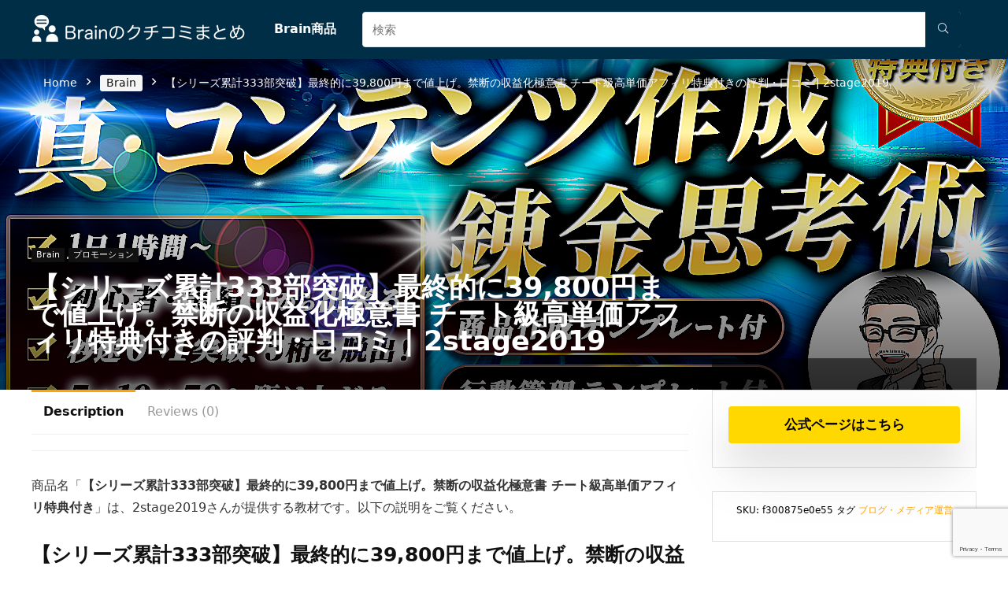

--- FILE ---
content_type: text/html; charset=utf-8
request_url: https://www.google.com/recaptcha/api2/anchor?ar=1&k=6LfdkGUkAAAAAHIQlnUrVi8y1NKiyKCUM0jdh7J6&co=aHR0cHM6Ly9icmFpbi5rbm93aG93LmpwOjQ0Mw..&hl=en&v=PoyoqOPhxBO7pBk68S4YbpHZ&size=invisible&anchor-ms=20000&execute-ms=30000&cb=uthqr7p1hjgy
body_size: 48507
content:
<!DOCTYPE HTML><html dir="ltr" lang="en"><head><meta http-equiv="Content-Type" content="text/html; charset=UTF-8">
<meta http-equiv="X-UA-Compatible" content="IE=edge">
<title>reCAPTCHA</title>
<style type="text/css">
/* cyrillic-ext */
@font-face {
  font-family: 'Roboto';
  font-style: normal;
  font-weight: 400;
  font-stretch: 100%;
  src: url(//fonts.gstatic.com/s/roboto/v48/KFO7CnqEu92Fr1ME7kSn66aGLdTylUAMa3GUBHMdazTgWw.woff2) format('woff2');
  unicode-range: U+0460-052F, U+1C80-1C8A, U+20B4, U+2DE0-2DFF, U+A640-A69F, U+FE2E-FE2F;
}
/* cyrillic */
@font-face {
  font-family: 'Roboto';
  font-style: normal;
  font-weight: 400;
  font-stretch: 100%;
  src: url(//fonts.gstatic.com/s/roboto/v48/KFO7CnqEu92Fr1ME7kSn66aGLdTylUAMa3iUBHMdazTgWw.woff2) format('woff2');
  unicode-range: U+0301, U+0400-045F, U+0490-0491, U+04B0-04B1, U+2116;
}
/* greek-ext */
@font-face {
  font-family: 'Roboto';
  font-style: normal;
  font-weight: 400;
  font-stretch: 100%;
  src: url(//fonts.gstatic.com/s/roboto/v48/KFO7CnqEu92Fr1ME7kSn66aGLdTylUAMa3CUBHMdazTgWw.woff2) format('woff2');
  unicode-range: U+1F00-1FFF;
}
/* greek */
@font-face {
  font-family: 'Roboto';
  font-style: normal;
  font-weight: 400;
  font-stretch: 100%;
  src: url(//fonts.gstatic.com/s/roboto/v48/KFO7CnqEu92Fr1ME7kSn66aGLdTylUAMa3-UBHMdazTgWw.woff2) format('woff2');
  unicode-range: U+0370-0377, U+037A-037F, U+0384-038A, U+038C, U+038E-03A1, U+03A3-03FF;
}
/* math */
@font-face {
  font-family: 'Roboto';
  font-style: normal;
  font-weight: 400;
  font-stretch: 100%;
  src: url(//fonts.gstatic.com/s/roboto/v48/KFO7CnqEu92Fr1ME7kSn66aGLdTylUAMawCUBHMdazTgWw.woff2) format('woff2');
  unicode-range: U+0302-0303, U+0305, U+0307-0308, U+0310, U+0312, U+0315, U+031A, U+0326-0327, U+032C, U+032F-0330, U+0332-0333, U+0338, U+033A, U+0346, U+034D, U+0391-03A1, U+03A3-03A9, U+03B1-03C9, U+03D1, U+03D5-03D6, U+03F0-03F1, U+03F4-03F5, U+2016-2017, U+2034-2038, U+203C, U+2040, U+2043, U+2047, U+2050, U+2057, U+205F, U+2070-2071, U+2074-208E, U+2090-209C, U+20D0-20DC, U+20E1, U+20E5-20EF, U+2100-2112, U+2114-2115, U+2117-2121, U+2123-214F, U+2190, U+2192, U+2194-21AE, U+21B0-21E5, U+21F1-21F2, U+21F4-2211, U+2213-2214, U+2216-22FF, U+2308-230B, U+2310, U+2319, U+231C-2321, U+2336-237A, U+237C, U+2395, U+239B-23B7, U+23D0, U+23DC-23E1, U+2474-2475, U+25AF, U+25B3, U+25B7, U+25BD, U+25C1, U+25CA, U+25CC, U+25FB, U+266D-266F, U+27C0-27FF, U+2900-2AFF, U+2B0E-2B11, U+2B30-2B4C, U+2BFE, U+3030, U+FF5B, U+FF5D, U+1D400-1D7FF, U+1EE00-1EEFF;
}
/* symbols */
@font-face {
  font-family: 'Roboto';
  font-style: normal;
  font-weight: 400;
  font-stretch: 100%;
  src: url(//fonts.gstatic.com/s/roboto/v48/KFO7CnqEu92Fr1ME7kSn66aGLdTylUAMaxKUBHMdazTgWw.woff2) format('woff2');
  unicode-range: U+0001-000C, U+000E-001F, U+007F-009F, U+20DD-20E0, U+20E2-20E4, U+2150-218F, U+2190, U+2192, U+2194-2199, U+21AF, U+21E6-21F0, U+21F3, U+2218-2219, U+2299, U+22C4-22C6, U+2300-243F, U+2440-244A, U+2460-24FF, U+25A0-27BF, U+2800-28FF, U+2921-2922, U+2981, U+29BF, U+29EB, U+2B00-2BFF, U+4DC0-4DFF, U+FFF9-FFFB, U+10140-1018E, U+10190-1019C, U+101A0, U+101D0-101FD, U+102E0-102FB, U+10E60-10E7E, U+1D2C0-1D2D3, U+1D2E0-1D37F, U+1F000-1F0FF, U+1F100-1F1AD, U+1F1E6-1F1FF, U+1F30D-1F30F, U+1F315, U+1F31C, U+1F31E, U+1F320-1F32C, U+1F336, U+1F378, U+1F37D, U+1F382, U+1F393-1F39F, U+1F3A7-1F3A8, U+1F3AC-1F3AF, U+1F3C2, U+1F3C4-1F3C6, U+1F3CA-1F3CE, U+1F3D4-1F3E0, U+1F3ED, U+1F3F1-1F3F3, U+1F3F5-1F3F7, U+1F408, U+1F415, U+1F41F, U+1F426, U+1F43F, U+1F441-1F442, U+1F444, U+1F446-1F449, U+1F44C-1F44E, U+1F453, U+1F46A, U+1F47D, U+1F4A3, U+1F4B0, U+1F4B3, U+1F4B9, U+1F4BB, U+1F4BF, U+1F4C8-1F4CB, U+1F4D6, U+1F4DA, U+1F4DF, U+1F4E3-1F4E6, U+1F4EA-1F4ED, U+1F4F7, U+1F4F9-1F4FB, U+1F4FD-1F4FE, U+1F503, U+1F507-1F50B, U+1F50D, U+1F512-1F513, U+1F53E-1F54A, U+1F54F-1F5FA, U+1F610, U+1F650-1F67F, U+1F687, U+1F68D, U+1F691, U+1F694, U+1F698, U+1F6AD, U+1F6B2, U+1F6B9-1F6BA, U+1F6BC, U+1F6C6-1F6CF, U+1F6D3-1F6D7, U+1F6E0-1F6EA, U+1F6F0-1F6F3, U+1F6F7-1F6FC, U+1F700-1F7FF, U+1F800-1F80B, U+1F810-1F847, U+1F850-1F859, U+1F860-1F887, U+1F890-1F8AD, U+1F8B0-1F8BB, U+1F8C0-1F8C1, U+1F900-1F90B, U+1F93B, U+1F946, U+1F984, U+1F996, U+1F9E9, U+1FA00-1FA6F, U+1FA70-1FA7C, U+1FA80-1FA89, U+1FA8F-1FAC6, U+1FACE-1FADC, U+1FADF-1FAE9, U+1FAF0-1FAF8, U+1FB00-1FBFF;
}
/* vietnamese */
@font-face {
  font-family: 'Roboto';
  font-style: normal;
  font-weight: 400;
  font-stretch: 100%;
  src: url(//fonts.gstatic.com/s/roboto/v48/KFO7CnqEu92Fr1ME7kSn66aGLdTylUAMa3OUBHMdazTgWw.woff2) format('woff2');
  unicode-range: U+0102-0103, U+0110-0111, U+0128-0129, U+0168-0169, U+01A0-01A1, U+01AF-01B0, U+0300-0301, U+0303-0304, U+0308-0309, U+0323, U+0329, U+1EA0-1EF9, U+20AB;
}
/* latin-ext */
@font-face {
  font-family: 'Roboto';
  font-style: normal;
  font-weight: 400;
  font-stretch: 100%;
  src: url(//fonts.gstatic.com/s/roboto/v48/KFO7CnqEu92Fr1ME7kSn66aGLdTylUAMa3KUBHMdazTgWw.woff2) format('woff2');
  unicode-range: U+0100-02BA, U+02BD-02C5, U+02C7-02CC, U+02CE-02D7, U+02DD-02FF, U+0304, U+0308, U+0329, U+1D00-1DBF, U+1E00-1E9F, U+1EF2-1EFF, U+2020, U+20A0-20AB, U+20AD-20C0, U+2113, U+2C60-2C7F, U+A720-A7FF;
}
/* latin */
@font-face {
  font-family: 'Roboto';
  font-style: normal;
  font-weight: 400;
  font-stretch: 100%;
  src: url(//fonts.gstatic.com/s/roboto/v48/KFO7CnqEu92Fr1ME7kSn66aGLdTylUAMa3yUBHMdazQ.woff2) format('woff2');
  unicode-range: U+0000-00FF, U+0131, U+0152-0153, U+02BB-02BC, U+02C6, U+02DA, U+02DC, U+0304, U+0308, U+0329, U+2000-206F, U+20AC, U+2122, U+2191, U+2193, U+2212, U+2215, U+FEFF, U+FFFD;
}
/* cyrillic-ext */
@font-face {
  font-family: 'Roboto';
  font-style: normal;
  font-weight: 500;
  font-stretch: 100%;
  src: url(//fonts.gstatic.com/s/roboto/v48/KFO7CnqEu92Fr1ME7kSn66aGLdTylUAMa3GUBHMdazTgWw.woff2) format('woff2');
  unicode-range: U+0460-052F, U+1C80-1C8A, U+20B4, U+2DE0-2DFF, U+A640-A69F, U+FE2E-FE2F;
}
/* cyrillic */
@font-face {
  font-family: 'Roboto';
  font-style: normal;
  font-weight: 500;
  font-stretch: 100%;
  src: url(//fonts.gstatic.com/s/roboto/v48/KFO7CnqEu92Fr1ME7kSn66aGLdTylUAMa3iUBHMdazTgWw.woff2) format('woff2');
  unicode-range: U+0301, U+0400-045F, U+0490-0491, U+04B0-04B1, U+2116;
}
/* greek-ext */
@font-face {
  font-family: 'Roboto';
  font-style: normal;
  font-weight: 500;
  font-stretch: 100%;
  src: url(//fonts.gstatic.com/s/roboto/v48/KFO7CnqEu92Fr1ME7kSn66aGLdTylUAMa3CUBHMdazTgWw.woff2) format('woff2');
  unicode-range: U+1F00-1FFF;
}
/* greek */
@font-face {
  font-family: 'Roboto';
  font-style: normal;
  font-weight: 500;
  font-stretch: 100%;
  src: url(//fonts.gstatic.com/s/roboto/v48/KFO7CnqEu92Fr1ME7kSn66aGLdTylUAMa3-UBHMdazTgWw.woff2) format('woff2');
  unicode-range: U+0370-0377, U+037A-037F, U+0384-038A, U+038C, U+038E-03A1, U+03A3-03FF;
}
/* math */
@font-face {
  font-family: 'Roboto';
  font-style: normal;
  font-weight: 500;
  font-stretch: 100%;
  src: url(//fonts.gstatic.com/s/roboto/v48/KFO7CnqEu92Fr1ME7kSn66aGLdTylUAMawCUBHMdazTgWw.woff2) format('woff2');
  unicode-range: U+0302-0303, U+0305, U+0307-0308, U+0310, U+0312, U+0315, U+031A, U+0326-0327, U+032C, U+032F-0330, U+0332-0333, U+0338, U+033A, U+0346, U+034D, U+0391-03A1, U+03A3-03A9, U+03B1-03C9, U+03D1, U+03D5-03D6, U+03F0-03F1, U+03F4-03F5, U+2016-2017, U+2034-2038, U+203C, U+2040, U+2043, U+2047, U+2050, U+2057, U+205F, U+2070-2071, U+2074-208E, U+2090-209C, U+20D0-20DC, U+20E1, U+20E5-20EF, U+2100-2112, U+2114-2115, U+2117-2121, U+2123-214F, U+2190, U+2192, U+2194-21AE, U+21B0-21E5, U+21F1-21F2, U+21F4-2211, U+2213-2214, U+2216-22FF, U+2308-230B, U+2310, U+2319, U+231C-2321, U+2336-237A, U+237C, U+2395, U+239B-23B7, U+23D0, U+23DC-23E1, U+2474-2475, U+25AF, U+25B3, U+25B7, U+25BD, U+25C1, U+25CA, U+25CC, U+25FB, U+266D-266F, U+27C0-27FF, U+2900-2AFF, U+2B0E-2B11, U+2B30-2B4C, U+2BFE, U+3030, U+FF5B, U+FF5D, U+1D400-1D7FF, U+1EE00-1EEFF;
}
/* symbols */
@font-face {
  font-family: 'Roboto';
  font-style: normal;
  font-weight: 500;
  font-stretch: 100%;
  src: url(//fonts.gstatic.com/s/roboto/v48/KFO7CnqEu92Fr1ME7kSn66aGLdTylUAMaxKUBHMdazTgWw.woff2) format('woff2');
  unicode-range: U+0001-000C, U+000E-001F, U+007F-009F, U+20DD-20E0, U+20E2-20E4, U+2150-218F, U+2190, U+2192, U+2194-2199, U+21AF, U+21E6-21F0, U+21F3, U+2218-2219, U+2299, U+22C4-22C6, U+2300-243F, U+2440-244A, U+2460-24FF, U+25A0-27BF, U+2800-28FF, U+2921-2922, U+2981, U+29BF, U+29EB, U+2B00-2BFF, U+4DC0-4DFF, U+FFF9-FFFB, U+10140-1018E, U+10190-1019C, U+101A0, U+101D0-101FD, U+102E0-102FB, U+10E60-10E7E, U+1D2C0-1D2D3, U+1D2E0-1D37F, U+1F000-1F0FF, U+1F100-1F1AD, U+1F1E6-1F1FF, U+1F30D-1F30F, U+1F315, U+1F31C, U+1F31E, U+1F320-1F32C, U+1F336, U+1F378, U+1F37D, U+1F382, U+1F393-1F39F, U+1F3A7-1F3A8, U+1F3AC-1F3AF, U+1F3C2, U+1F3C4-1F3C6, U+1F3CA-1F3CE, U+1F3D4-1F3E0, U+1F3ED, U+1F3F1-1F3F3, U+1F3F5-1F3F7, U+1F408, U+1F415, U+1F41F, U+1F426, U+1F43F, U+1F441-1F442, U+1F444, U+1F446-1F449, U+1F44C-1F44E, U+1F453, U+1F46A, U+1F47D, U+1F4A3, U+1F4B0, U+1F4B3, U+1F4B9, U+1F4BB, U+1F4BF, U+1F4C8-1F4CB, U+1F4D6, U+1F4DA, U+1F4DF, U+1F4E3-1F4E6, U+1F4EA-1F4ED, U+1F4F7, U+1F4F9-1F4FB, U+1F4FD-1F4FE, U+1F503, U+1F507-1F50B, U+1F50D, U+1F512-1F513, U+1F53E-1F54A, U+1F54F-1F5FA, U+1F610, U+1F650-1F67F, U+1F687, U+1F68D, U+1F691, U+1F694, U+1F698, U+1F6AD, U+1F6B2, U+1F6B9-1F6BA, U+1F6BC, U+1F6C6-1F6CF, U+1F6D3-1F6D7, U+1F6E0-1F6EA, U+1F6F0-1F6F3, U+1F6F7-1F6FC, U+1F700-1F7FF, U+1F800-1F80B, U+1F810-1F847, U+1F850-1F859, U+1F860-1F887, U+1F890-1F8AD, U+1F8B0-1F8BB, U+1F8C0-1F8C1, U+1F900-1F90B, U+1F93B, U+1F946, U+1F984, U+1F996, U+1F9E9, U+1FA00-1FA6F, U+1FA70-1FA7C, U+1FA80-1FA89, U+1FA8F-1FAC6, U+1FACE-1FADC, U+1FADF-1FAE9, U+1FAF0-1FAF8, U+1FB00-1FBFF;
}
/* vietnamese */
@font-face {
  font-family: 'Roboto';
  font-style: normal;
  font-weight: 500;
  font-stretch: 100%;
  src: url(//fonts.gstatic.com/s/roboto/v48/KFO7CnqEu92Fr1ME7kSn66aGLdTylUAMa3OUBHMdazTgWw.woff2) format('woff2');
  unicode-range: U+0102-0103, U+0110-0111, U+0128-0129, U+0168-0169, U+01A0-01A1, U+01AF-01B0, U+0300-0301, U+0303-0304, U+0308-0309, U+0323, U+0329, U+1EA0-1EF9, U+20AB;
}
/* latin-ext */
@font-face {
  font-family: 'Roboto';
  font-style: normal;
  font-weight: 500;
  font-stretch: 100%;
  src: url(//fonts.gstatic.com/s/roboto/v48/KFO7CnqEu92Fr1ME7kSn66aGLdTylUAMa3KUBHMdazTgWw.woff2) format('woff2');
  unicode-range: U+0100-02BA, U+02BD-02C5, U+02C7-02CC, U+02CE-02D7, U+02DD-02FF, U+0304, U+0308, U+0329, U+1D00-1DBF, U+1E00-1E9F, U+1EF2-1EFF, U+2020, U+20A0-20AB, U+20AD-20C0, U+2113, U+2C60-2C7F, U+A720-A7FF;
}
/* latin */
@font-face {
  font-family: 'Roboto';
  font-style: normal;
  font-weight: 500;
  font-stretch: 100%;
  src: url(//fonts.gstatic.com/s/roboto/v48/KFO7CnqEu92Fr1ME7kSn66aGLdTylUAMa3yUBHMdazQ.woff2) format('woff2');
  unicode-range: U+0000-00FF, U+0131, U+0152-0153, U+02BB-02BC, U+02C6, U+02DA, U+02DC, U+0304, U+0308, U+0329, U+2000-206F, U+20AC, U+2122, U+2191, U+2193, U+2212, U+2215, U+FEFF, U+FFFD;
}
/* cyrillic-ext */
@font-face {
  font-family: 'Roboto';
  font-style: normal;
  font-weight: 900;
  font-stretch: 100%;
  src: url(//fonts.gstatic.com/s/roboto/v48/KFO7CnqEu92Fr1ME7kSn66aGLdTylUAMa3GUBHMdazTgWw.woff2) format('woff2');
  unicode-range: U+0460-052F, U+1C80-1C8A, U+20B4, U+2DE0-2DFF, U+A640-A69F, U+FE2E-FE2F;
}
/* cyrillic */
@font-face {
  font-family: 'Roboto';
  font-style: normal;
  font-weight: 900;
  font-stretch: 100%;
  src: url(//fonts.gstatic.com/s/roboto/v48/KFO7CnqEu92Fr1ME7kSn66aGLdTylUAMa3iUBHMdazTgWw.woff2) format('woff2');
  unicode-range: U+0301, U+0400-045F, U+0490-0491, U+04B0-04B1, U+2116;
}
/* greek-ext */
@font-face {
  font-family: 'Roboto';
  font-style: normal;
  font-weight: 900;
  font-stretch: 100%;
  src: url(//fonts.gstatic.com/s/roboto/v48/KFO7CnqEu92Fr1ME7kSn66aGLdTylUAMa3CUBHMdazTgWw.woff2) format('woff2');
  unicode-range: U+1F00-1FFF;
}
/* greek */
@font-face {
  font-family: 'Roboto';
  font-style: normal;
  font-weight: 900;
  font-stretch: 100%;
  src: url(//fonts.gstatic.com/s/roboto/v48/KFO7CnqEu92Fr1ME7kSn66aGLdTylUAMa3-UBHMdazTgWw.woff2) format('woff2');
  unicode-range: U+0370-0377, U+037A-037F, U+0384-038A, U+038C, U+038E-03A1, U+03A3-03FF;
}
/* math */
@font-face {
  font-family: 'Roboto';
  font-style: normal;
  font-weight: 900;
  font-stretch: 100%;
  src: url(//fonts.gstatic.com/s/roboto/v48/KFO7CnqEu92Fr1ME7kSn66aGLdTylUAMawCUBHMdazTgWw.woff2) format('woff2');
  unicode-range: U+0302-0303, U+0305, U+0307-0308, U+0310, U+0312, U+0315, U+031A, U+0326-0327, U+032C, U+032F-0330, U+0332-0333, U+0338, U+033A, U+0346, U+034D, U+0391-03A1, U+03A3-03A9, U+03B1-03C9, U+03D1, U+03D5-03D6, U+03F0-03F1, U+03F4-03F5, U+2016-2017, U+2034-2038, U+203C, U+2040, U+2043, U+2047, U+2050, U+2057, U+205F, U+2070-2071, U+2074-208E, U+2090-209C, U+20D0-20DC, U+20E1, U+20E5-20EF, U+2100-2112, U+2114-2115, U+2117-2121, U+2123-214F, U+2190, U+2192, U+2194-21AE, U+21B0-21E5, U+21F1-21F2, U+21F4-2211, U+2213-2214, U+2216-22FF, U+2308-230B, U+2310, U+2319, U+231C-2321, U+2336-237A, U+237C, U+2395, U+239B-23B7, U+23D0, U+23DC-23E1, U+2474-2475, U+25AF, U+25B3, U+25B7, U+25BD, U+25C1, U+25CA, U+25CC, U+25FB, U+266D-266F, U+27C0-27FF, U+2900-2AFF, U+2B0E-2B11, U+2B30-2B4C, U+2BFE, U+3030, U+FF5B, U+FF5D, U+1D400-1D7FF, U+1EE00-1EEFF;
}
/* symbols */
@font-face {
  font-family: 'Roboto';
  font-style: normal;
  font-weight: 900;
  font-stretch: 100%;
  src: url(//fonts.gstatic.com/s/roboto/v48/KFO7CnqEu92Fr1ME7kSn66aGLdTylUAMaxKUBHMdazTgWw.woff2) format('woff2');
  unicode-range: U+0001-000C, U+000E-001F, U+007F-009F, U+20DD-20E0, U+20E2-20E4, U+2150-218F, U+2190, U+2192, U+2194-2199, U+21AF, U+21E6-21F0, U+21F3, U+2218-2219, U+2299, U+22C4-22C6, U+2300-243F, U+2440-244A, U+2460-24FF, U+25A0-27BF, U+2800-28FF, U+2921-2922, U+2981, U+29BF, U+29EB, U+2B00-2BFF, U+4DC0-4DFF, U+FFF9-FFFB, U+10140-1018E, U+10190-1019C, U+101A0, U+101D0-101FD, U+102E0-102FB, U+10E60-10E7E, U+1D2C0-1D2D3, U+1D2E0-1D37F, U+1F000-1F0FF, U+1F100-1F1AD, U+1F1E6-1F1FF, U+1F30D-1F30F, U+1F315, U+1F31C, U+1F31E, U+1F320-1F32C, U+1F336, U+1F378, U+1F37D, U+1F382, U+1F393-1F39F, U+1F3A7-1F3A8, U+1F3AC-1F3AF, U+1F3C2, U+1F3C4-1F3C6, U+1F3CA-1F3CE, U+1F3D4-1F3E0, U+1F3ED, U+1F3F1-1F3F3, U+1F3F5-1F3F7, U+1F408, U+1F415, U+1F41F, U+1F426, U+1F43F, U+1F441-1F442, U+1F444, U+1F446-1F449, U+1F44C-1F44E, U+1F453, U+1F46A, U+1F47D, U+1F4A3, U+1F4B0, U+1F4B3, U+1F4B9, U+1F4BB, U+1F4BF, U+1F4C8-1F4CB, U+1F4D6, U+1F4DA, U+1F4DF, U+1F4E3-1F4E6, U+1F4EA-1F4ED, U+1F4F7, U+1F4F9-1F4FB, U+1F4FD-1F4FE, U+1F503, U+1F507-1F50B, U+1F50D, U+1F512-1F513, U+1F53E-1F54A, U+1F54F-1F5FA, U+1F610, U+1F650-1F67F, U+1F687, U+1F68D, U+1F691, U+1F694, U+1F698, U+1F6AD, U+1F6B2, U+1F6B9-1F6BA, U+1F6BC, U+1F6C6-1F6CF, U+1F6D3-1F6D7, U+1F6E0-1F6EA, U+1F6F0-1F6F3, U+1F6F7-1F6FC, U+1F700-1F7FF, U+1F800-1F80B, U+1F810-1F847, U+1F850-1F859, U+1F860-1F887, U+1F890-1F8AD, U+1F8B0-1F8BB, U+1F8C0-1F8C1, U+1F900-1F90B, U+1F93B, U+1F946, U+1F984, U+1F996, U+1F9E9, U+1FA00-1FA6F, U+1FA70-1FA7C, U+1FA80-1FA89, U+1FA8F-1FAC6, U+1FACE-1FADC, U+1FADF-1FAE9, U+1FAF0-1FAF8, U+1FB00-1FBFF;
}
/* vietnamese */
@font-face {
  font-family: 'Roboto';
  font-style: normal;
  font-weight: 900;
  font-stretch: 100%;
  src: url(//fonts.gstatic.com/s/roboto/v48/KFO7CnqEu92Fr1ME7kSn66aGLdTylUAMa3OUBHMdazTgWw.woff2) format('woff2');
  unicode-range: U+0102-0103, U+0110-0111, U+0128-0129, U+0168-0169, U+01A0-01A1, U+01AF-01B0, U+0300-0301, U+0303-0304, U+0308-0309, U+0323, U+0329, U+1EA0-1EF9, U+20AB;
}
/* latin-ext */
@font-face {
  font-family: 'Roboto';
  font-style: normal;
  font-weight: 900;
  font-stretch: 100%;
  src: url(//fonts.gstatic.com/s/roboto/v48/KFO7CnqEu92Fr1ME7kSn66aGLdTylUAMa3KUBHMdazTgWw.woff2) format('woff2');
  unicode-range: U+0100-02BA, U+02BD-02C5, U+02C7-02CC, U+02CE-02D7, U+02DD-02FF, U+0304, U+0308, U+0329, U+1D00-1DBF, U+1E00-1E9F, U+1EF2-1EFF, U+2020, U+20A0-20AB, U+20AD-20C0, U+2113, U+2C60-2C7F, U+A720-A7FF;
}
/* latin */
@font-face {
  font-family: 'Roboto';
  font-style: normal;
  font-weight: 900;
  font-stretch: 100%;
  src: url(//fonts.gstatic.com/s/roboto/v48/KFO7CnqEu92Fr1ME7kSn66aGLdTylUAMa3yUBHMdazQ.woff2) format('woff2');
  unicode-range: U+0000-00FF, U+0131, U+0152-0153, U+02BB-02BC, U+02C6, U+02DA, U+02DC, U+0304, U+0308, U+0329, U+2000-206F, U+20AC, U+2122, U+2191, U+2193, U+2212, U+2215, U+FEFF, U+FFFD;
}

</style>
<link rel="stylesheet" type="text/css" href="https://www.gstatic.com/recaptcha/releases/PoyoqOPhxBO7pBk68S4YbpHZ/styles__ltr.css">
<script nonce="pAC0lmM6EjsIzDeBGmuABw" type="text/javascript">window['__recaptcha_api'] = 'https://www.google.com/recaptcha/api2/';</script>
<script type="text/javascript" src="https://www.gstatic.com/recaptcha/releases/PoyoqOPhxBO7pBk68S4YbpHZ/recaptcha__en.js" nonce="pAC0lmM6EjsIzDeBGmuABw">
      
    </script></head>
<body><div id="rc-anchor-alert" class="rc-anchor-alert"></div>
<input type="hidden" id="recaptcha-token" value="[base64]">
<script type="text/javascript" nonce="pAC0lmM6EjsIzDeBGmuABw">
      recaptcha.anchor.Main.init("[\x22ainput\x22,[\x22bgdata\x22,\x22\x22,\[base64]/[base64]/[base64]/[base64]/[base64]/[base64]/[base64]/[base64]/[base64]/[base64]\\u003d\x22,\[base64]\x22,\x22HnFSBsONGMKQXMKnwppawpdQb8OmC3BVwoXCmcOiwqXDojhlS33CmyxpOsKJVXnCj1fDjUTCuMK8RsOGw4/CjcOZXcO/e2LCiMOWwrRew64IaMOCwoXDuDXCkMKNcAFrwqQBwr3CrDbDrijCgCEfwrNwEw/CrcOrwrrDtMKedsOywqbCtgHDliJ9QRTCvhsIQVpwwpLCn8OEJMK2w5wcw7nCpmnCtMOREW7Cq8OGwoHCnFgnw5xpwrPCslTDpMORwqI5wogyBg/DtDfCm8K9w4Egw5TClcK9wr7ChcKiMhg2wr7DrAJhBEPCv8K9KcOoIsKhwrJGWMK0K8K5wr8EFHphEDB+wp7Dol3Cu2QMKsOVdmHDusKyOkDCjMKCKcOgw61pHE/Cpj5seAfDknBkwqlgwofDr1YMw5QUH8KxTl4VD8OXw4QxwqJMWiJOGMO/w7YPWMK9dsKfZcO4WwnCpsOtw55Qw6zDnsO9w6/[base64]/CvAHDqWQCwrRFwodLw4HCgBPDrifCucOdS2rCgnrDjcKoL8KkAhtaHkrDm3kQwrHCoMK0w6jCgMO+wrTDoRPCnGLDgErDkTfDgMKkRMKSwrISwq5pTVtrwqDCsWFfw6gPPkZsw7ZFG8KFHzDCv15/wqM0asKDKcKywrQlw5vDv8O4QcOkMcOQD2kqw7/DhcKpWVV7d8KAwqEQwo/DvyDDmH/DocKSwoQ6ZBcHXWo5wqtiw4Iow6VZw6JcEVsSMVfChxszwqFzwpdjw4DCv8OHw6TDghDCu8KwKhbDmDjDoMKpwppowrgSXzLCicKRBAxfX1xuKRTDm05hw6nDkcOXGsOwScK0ZRwxw4stwo/DucOcwodYDsOBwq92ZcONw6AKw5cABAsnw57CtMOswq3CtMKYRMOvw5k1wpnDusO+wodbwpwVwqLDq04dYhjDkMKUYsKfw5tNe8ODSsK7WRnDmsOkD08+wovCqcK9ecKtNF/Dnx/[base64]/Ck8KcWHjCqRImw7pzCRhJPh1pwpjDs8OtwqjCr8K8w5zDpWPChlIXE8ORwpxrScONO2zCmk5bwq/CncK9wqvChcOGw5nDjy/[base64]/CpS8KVRXCusK7RANrw6ZQwrdkwq7DrAVFZcKfF3xCV13DuMOSwrjDuUZVw5UCN0BmIgZvw718EzEkw5B7w6sIWwRew7HDvsKUw6nDgsK7wr13R8O+wqvDh8K7dBLCqUHCvMOgRsOoYsOTwrXDg8O5YFxWcFrDiE0GLsK9RMOHYjo+QWgRwrxLwqXCksKZWjg/GsOBwqrDgMKZL8O7wpfCncKSG0DDkXFVw45OI0lzwoJew7rDo8OyKcKICQI2V8KBw5QwfEFLeT/Dj8Oaw60Vw43DgizCkQk/Y1Qjw5tWw7PCscONw5gpw5bCt0vCosKkLsK6w6rCi8O0VknCpCjDrsONw68JThREwp8swqcsw4fCt1zCrDQLG8KFVXpQwrDCmSrCscOuNcKLJ8ObPMKUw7/Cp8Kew5pnOQpdw6bDhsOVw4PDkMKNw7soT8KwWcOzw6BQwrvDs0fCucKlw7nCiHbDvnNSFzHDm8K5w7wvw6TDoWjCgsOzecKhKMKUw43Dh8OYw7R4wrTCvTLCm8KVw7DCon/Ct8OeBMOaB8OEYh7CgsKQSsKZHFR6woZsw5nDon/DvcOWw4pOwpQ1c1hcw5rDicOyw4rDu8OxwrLDsMKLw4Aqwq5zE8K2bMOww7XCn8KZw7XDuMKbwqE1w5LDuzleNmcDTsOIw5ITw7bCnlnDlCTDv8Oywr7DpzDCpMOvwqZ6w6/DtlTDgiY7w7B3HsKNTMK3VGHDkcKNwqg/NMKNfDc+QMKKwrxUw7nCr1jDs8Oew7sMOnAIw6MAZ0dkw4VfU8OSLEnDgcKFVEDCtcK8LsKcYDDCqwfChsObw7bCocKFJRhZw7ZYwpttK3NMG8OrNMKywoHCsMOWFjrDs8OjwrwnwoEfw7V3wrbCn8K6TcOgw6/DgGnDrEnCmcKcNMKIBRotw6DDgcKHwoDCqj9Ew6/Ct8Oqw600FMOKNsO1LMO8fA9sFMOkw4XCjGU5Y8OBTlg1WAbClmjDt8KJN3trwr7DjlFSwodMFwbDliRqwrfDoy3Cu0wZZEQRw5fCn2MnS8KwwrFXwrbDqyNYw4HDgTRgc8OOXsKQO8O3BMOBYhrDry4fw6bCmD/CnHFKXsKfw7kiwr7Dg8KIdcO8C0DDscOCKsOYdsKiw4PDhMKEGDAgV8OZw43ClX7CtH8DwpwxecKNwqTCrcOiPygba8O1w5bDs388T8K1w7jCiVzDscOow7pxYz9nwqbDin3ClMOsw6UAwqjDn8KnwpnDom1wVEzClMKwEsKkwpPCv8O/wr4Iw5XDu8KwNSnDmMK1aUPDhcK9UnLCjQfCpsKFTGnCk2TDs8Kew7gmYsODZcOeJ8KCGzLDhMO4ccOlMsOlT8KVwonDq8KaBTd5w7zDjMOMEUTDtcKbE8KXfsO9wox9w5hnbcKvw6XDk8OCWMOwNTPClmDCksONwqVVwqNcw6sow4fCnH3CrEnCkz/DtQDDmsOuRsOfwprCjMOww7LChcODwq3Dm0wadsK7ZS/CrTM7wojCozwJw7p5HQjCuAnChGvCp8OeS8OzLcOfQsOUZQJBLispwqhTCsKew6XClFcGw64qw7LDtMKTPcKbw7YTw5PDmQjDiWc3VBjCixPDthE/w4Y5wrV0aTjCsMOWw5bCqsKYw6ccw6zDp8Oyw6JGw7MoUcO8EcOQPMKPQcOuw6vCi8OIw7XDrcOOOVAmczJAw7jCscKaA2/CgVRhDMOSA8OVw4TCqsK2JMOdfcKnwqjCp8KBworDv8OrfQYPw6dIw6sWNcOYA8OlY8OJw7VFPsKzHWvDplbCmsKAwooTdXzDuTzDocKUfMKZZsOQEcK/w4ZeAcK3T2o6XTHDtWTDm8KhwrN+EUPDhzZxXXpkSTQuNcO9w7vCncOceMOSY0cdEW/[base64]/wqHCg8O/[base64]/[base64]/CpsOsNMOWwq3CpkLDgMK3w78wwo/[base64]/CtjQvwpHDol4Kw6fDhMK+e8OPwpdEwogrAsOQMjTCr8K7e8OQPQzDkn5JLWt3OknDvUtjQ1fDoMOFL10+w5ofwpgKD0o9HcOrwrLCl07CkcKhax/Cp8KKI3sPwrVpwr9sS8KTY8Okw6s6woXCtsK/w5Iqwo5xwpsoMAnDq1XCmMKHO05uw47CoTLChsK+w4gQLMKQw5HCmGYlVsKxDXLChMO7fcOewqckw5RRw6tjw40YHcOzQAc9wqdrw4/[base64]/VMOzw5RiNMOpw7bChjnDr2tDwqNeY0Rgw4A4WWbCsUnCuzTDhcOMw6vChA8WL1jCs1Qow43CgcKwSEx5S0bDiRUpdsOrwrHCo2bDtxrCocOBw63DnAvCsx7CnMO0w5HCosKEbcOLw7hTcDNdbUXCiAPCvFJSwpDDlMOAel8hScKEw5bCiF/CnHMxw7bDi0VFXMKlHVnCuyXCvcKcD8O8eBLDrcOfKsKFZMKMwoPDsxoVWl/DmUYfwphTwr/DvMKUeMK1PcKTEcOwwq/Dp8ObwoQlwrApw5LDtXXCiTM/[base64]/Dl8OZBsOIc8KewofDrTHCusO8OsOybGhCw6/DvzPCocK+wpvChcKYc8OPw5LDuHN+P8Klw6vDgsKSXcOvw7LDscOtM8KOw6pCw515cT5HXMOfRcKUwptsw5wbwp9kfFpPID/[base64]/w6jCkcKuBD/CkMOawo5Qw6bDv8OBTwN2NsK9wovDgcKMwro+Ig1nEWhQwqXCsMO/woTDgcOAX8OsF8KZwrjDi8OKC29nwoE4w75qbApdw7jCpj/CuQZNdcKjw7FIOmccwrjCucKGRm/DrmNUfzxkFMK8f8Kuwr7DiMOuw4oRCMOCwpnDksOvwpwJAnwBR8K7w4tMQ8KkW0zCoVnDjwVKcMO2w5nDo2ETdGskwr7DhwMgwrbDgWsRe3UPAsOGW251w6vCrnvCrsKFJMK/w5nDgDoRw6JdJXwHTwrCncOOw6kAwr7DgcOKE0VrTcOcTBzDlTPCrMOPWh1ISSnCqcKSCSQtYjUHw5Inw5nDqmbDvsOQFcKjbUfDqcKaaC3DpcKpDTQ1w5nCo3LDvsOfw5LDqMO2wo0Nw5jDosO9VgfDlwfDqE4Aw586wr/[base64]/DsBvCv8K0KW90SRcQwqcXMFA6w5EeIcOyPkJVWyfCpsKyw6TCusKSwqh0w6RWwphkWXjDlyXClcK9S2E8woBfAsO1aMKPw7EKMcKgw5cdw41WXHQuwr5+w6EWIsKFNm/CqG7ClRlnwr/ClMOAwrLDmMKFw77DkwTCkD7DmMKfPcKYw4TCgcKKPMK/w6jDii16wrYRHMKiw5MCwp91worCsMO5LsO3wp5Mwr9YXjvDosKqw4XDriNdw4zDs8OkTcKLwqoZwpnChlPDssK1w6/Ch8KbMxfDhSjDj8OZw4U5wqrDt8O/[base64]/wognwqPCnMK5NcKXw7h1woZNZ8O/HsOpw4sqKsOFAMO9wo5dwoIqVHNrWFIEUsKOwpDDt3TCqnweUUPDoMOFwrrDrMOowpbDs8KnKi8Fw6o8IcO8G0XDncK9w45Tw7LCnMOnEcOtwq7Cq3YGwrzCqsOhw4d4JxBgw5DDoMK9SipIalHDv8OOwrrDphBzE8KwwqLDp8O/wpbCmsKFNzXDmEDDq8OBPMOsw70mW0UkYzXCuV1bwo/DrylNfsK9w4/[base64]/Don7DmcOVwofDkMOCQ8OlU1BdwoBCZVc7csO9bnnCi8KpLsK3w64xF37DkxVhY2HDgMKQw4I7V8KeUwwKw5wQwqokwpZEw4TCm13CvcKjBxIhacOcY8KseMKUR21WwqTDhGUPw58lXQrCkcK5wqg3RBduw5k/wrPCl8KoIcKMIy8zXyTCtsKzcMOQN8Otc3UFPArDhcK5VcKrw7TDqCjDmF91ZWjDkgoMfnI0wpLDozHDi0LDtl/CjsK/wrDDqMKuRcOmL8OGw5A1G1tOYMK2w5/CosK4ZMKkNwNEOcKMw5BXw73CsWR+wr3CqMOew6ECw6xOw7jCsCvDoBzDt1jCq8K9YMKgbz8SwqHDnkjDsjAMfhXCny/Cs8K+wrHDj8OsQGd5wqPDicKqd1bClcOkw65ww59Vc8KGLMOQeMKewoVNY8O9w7F3w7zDjUVdPy1qEsK9wptKKsO0Sjg/MwQlXMKPfMO8wqFBw4snwpZOasO9M8KVBcOHfXrCi3Fsw6NAworCksKTShdLVcK+wq02d1zDqXbDuyHDtjwfci7Cr3o6VcK9GcKIQk/Cu8K2wo7CgGfDnsOvw7RiczRKw4BXw73CoDBUw6LDnkEqUyPDoMKndiZaw7Jfwrsew6fCvwtxwoDDvcKjOS41AQJ+w4IYwonDkyUfaMOwWgEDw4PCtcKVf8ORfiLCncO3NcOPwpHCrMO4ATh/[base64]/UsKcw4EgwqR0PSIYw5YQwr1JAC/DhAhCN8KQFsO+YsKEwoFFw7EjwojDqkpdYknDnXI/w6AuDQt1EsKcw6nDig86e1vChWfCo8OAH8O1w7jDhsOWZxILNwp6cSXDikjClEfDq1oZwo5fwpV0wr1/DQAjKcOseDRjwrdwFnfClcKyGGjCtsO6ccK1d8OBwo3CmcKlw60Uw7ZLwr0WUcO3bsKRw7/[base64]/KydEw6PCjAvDi1TDnsKyw4TDlMKjUF1+IcO0w7NLRVBYwrXDqx0/TMKVw43CnMKkBEfDiRh6SzfDgAPDsMKBwqHCtAzCqMKdw7HCrk3DniPDoGs2XMOmOnAkA23CkCFWV1sYwq/DvcOBU1J6SmTCqsO8w4V0GjwFBRzCjsKbwpLDo8KIw5rCrTvDncOOw4DDi0l5woDDr8OVwpjCqMKGdX7DhMK5wp9uw7s1w4DDlMOnw7pQw6d0KwRHDcOpOy/[base64]/exbCszTCrcOEwoHCsUk+TWbDl1zDosOIVcKEw6rDpnnCqjDCv1tYw77CtcKabEDCvTk0TxvDq8OddsKOVUTDhTzCicKfd8K/[base64]/[base64]/CvW1mw5dlwrjDkGR9wr3Coy/[base64]/wpx2dG0Bw7ghZ8Ohwog/w7AaVCNVwowdJgDChMOpZD1+w7vCozfDhsOBw5LCvcKXwqvCmMKoOcKHBsKywrsGdQAeJn/CisKXdcKIWcOtKMOzwpTDnErDngXDlVNfd3BzQ8KuBW/DsBfCgnfChMODI8O/c8OowrosCA3DmMKqwpvDocKqPcOow6Vqw6vCgHbCpT8Ba0hnw6zCscOcw7PCh8Kdwp05w4JMTcKUGXnDpMK0w6M8w7bCkWbCom4Mw5bDlmxuJcKmw5DClhx9wpUbY8KlwophfzUqPERzfsK5Pl0aZcOfwqYmdm5tw71cwo/[base64]/[base64]/ChsOEw5QTw4TDmRUwwrTDv20tw6XDgcOVP0TDmcOcwpxtw4fDrDrCjXrDkMKow5RJworCrEfDksOxw7VXX8OSTijDvsKNw5FoCsKwHcO/wqdqw688CsOuwpVhwoQQFTHCrzsgwqR1YgvCphBzPjDCgRLChUc0wpMPw7fDjBofA8KvB8KmIzvClMORwobCu1dhwqLDncOHAsORD8OdSB8+w7bDm8KkFsOkw5kLwpRgwo/Dk2DCjncPWkEaUcOiw5MoEcOywq/CqMObw45nFm1Qw6DDil7Cr8OlW3lVFxDCtTrDlF0eYUt9wqfDuXB7TsKnbsKKCTbCpcOpw7LDnTfDt8OhAlXCm8K9wqNiw5MPYDtZcyfDrcOuJMOSbTpIEcOmw4Z1wrvDkBfDrHoVwqvCvsO2IMOHDnPDlyNcw4ZHwpTDqMKcUEjCgUB6BMOzwoXDmMO/WcObw4fCpF3DrSkZc8KrY2VZXsKRN8KQwosYw6AqwpPCgMK8w7fClGxsw6/CnEpSc8OmwrlmFsKjIEgmTsOTw4fDqMOqw4jCilnCkMKqw5vDmF7Dv0rDoR/DisKEA2HDp3bCuxDDtztHwp1ywoNKwo7DijE/wovCoHd/wqjDtRjCp1bChjzDkMKNw4Ypw4TDn8KVCDzCinDDpzVvIFzCu8O0wpjCv8OGGcKvw7AcwpjDn2EYw5/CtGBSY8KXw4/CjcKlAsOGwq0xwoTDicOqZcKGwr3CjhrCtcO1bltuCwFzw6PCpzXCpsKywqJcw4TCjMK9wp/Cl8Kqw4cFdCF6wrAywqF/JDsMBcKCDVXCgTVET8ORwoA6w7VZwqfCuQDClsKWbkDDu8KBwoc8w4UaK8OewpzCkkZbMMKUwpFlbVjCqxFGw47DuCbDrcK0K8KQBsKiIcObwqwew5LCu8OiBMOywo3CvMOlf1cQwpINwo3Dh8O/S8OXwoNBwrTDnMOKwpUMWkPCuMKOZMO+NsOPakVzw5NzaVkrwrTDlcKHwox7XMKqKMKJM8KvwpbCpEfCj2Ygw6/DtMKtw7nDiQnCuDINw6cga0zCiQ8pX8KHwo0Pw77CgsK3PQAiHsOGM8OAwr/DssKZwpDCgMOYKTrDnsOtScONw6fCrU/DosKBXExIwoBPwrrDq8KNwrwNK8KZNArDlsKIwpfCsEvDrsKRRMOhwqICdF82UgYpbmFRwqDDtMOvV3ZVwqLCliw6w4dLRMKLw67CuMKsw7PDqEgwdAEfVCwMJVBYwr3DuSwpFMKAw6kLw6/DlDZyVMOIJ8KUXMKXwoXCicOfRUNXTAvDt1coOsO5GWHCmwoXwrXDj8O5cMKnwrnDhXvCusK7woNOwqtHacKrw6PDnsOrw4V6w6jDkcKnw7nDgyXCshTCn0/[base64]/CvWDCpMKswp0UXMO6GsKbwoctBsK+aMOPwoPDnDMWwpEebCXDs8K3fsKTOMOtwq5Vw5HCisOhIzp2ZsKEB8OeY8KSAkp/PMK5w4LCnQ3DoMOxwq45M8K9OXgSScOOwojCmMO7EcOnwp9bVMOGw6oPVnfDp3TChMOhwr5nbcKsw4kJTBtbwp5mPcO/GsOow5ogYsKsEDcPwpPChsOYwrt6w5XDhsK6GhDDoEXCn1I+e8Klw5wrwpDCkV0ISWBvMmUkwogBJ15hLsO/Pl9CHHnCkcOqBMKkwqXDv8KNw6fDqwUFFcKGwoPDkxFYE8KKw5pAOW/ClApUP10Mw5vDvcOZwrDChmnDmS9JIsKjUnxCwofCqXQ/wrbDsCTCqyxMwpDConBORQrCplNOwrvCl33Cs8Khw5spesKRwp4aBCvDuDTDvEJZccK1w5U1AsKpCBBLEzB8LkjCjXVMF8O2EsOswqgMKzYFwrI/wofDpXhCLcOJccK1XDbDrSFWSsOew47Dh8K6M8OIw5Ilw4rDsgs4EHkNTsO7E13Cp8Okw7oZG8Ozwrk+JEkzwo7CpMOPw7/Dt8K8FMOyw4sPaMObwqnDrEzDvMKGSMKbwp02w43CkGUVTULCo8KjOnBbEcKXChdcPivCvQHDq8OawoDDslFOYCRsP3nDjcObe8OzRihtwoIFFsOsw59VJ8OSMcOVwp5BOnlawofDnMKfWzHDq8OFwol4w5XDscKqw6LDuk7CpsOvwq1yF8K/[base64]/wpx4fBESC8KifkIqLmrCky9NRUkcZG5jYGQvHTfDhT4lWsOww6B1w4zCl8OsEsOww5Afw6JwUynClsOTwrduBgPCnHRvwofDgcK5EMOcw5F4V8KswpfDg8K3w43DjD/[base64]/DocOHw5wIwrIrIFJdSjVJLcKPw4FIw5gGw5TDgnI3w65fwqhUwoI1w5DCr8K7VsKcE3JsW8KZwpB/bcOdw6/ChsOfwoZUGcOow49eFllGDMOocm/CjMKzwrdTw6Nbw4HCv8OuDsKdMWbDqcO+wrA4JcK/QTheRcK2QFZTD2cRLMK5Y1LCngnCogZuKQDCrGY2wpN4woA0w4fCv8KwwqnCqsKnYMOGN2zDt3TDqR0xF8KnUsKiRigRw6LDlitYZcKiw4Bmwrcxw5VNwqsOw4/Dp8OGYsKNUMOgY04xwrZqw6Uaw7/Dh1IDA2nDllpmIG5Fw6VCEj4rwoRcBQLDrMKtHBh+OXw0wq3CoRkVIcO7w4FVw6nDrcO5Ti1DwpHCixwowqMoAXXCmlBPCcOBw4pJw7/CssOOccOBEiXDrEJ/wrnCq8KWblFbw4TChnI6w5HCk1/DmcOKwoELesK2wqFFWsONLQvDngpOwpluw7QVwrTCvDfDk8Kqe2TDhSvDtD3DmyvDnnlUwqAgcljCuGnCl1QII8KLw6fDqcKYBgLDpEFbw7rDl8O/wqZSLy/DqcKrWMKFFMOswq5FDRDCucOxXx7DvcO3IFRBRMOsw5rCnErCrMKMw4rDhQbCjgAlw6rDo8KTHcKCw4fDvMO/[base64]/[base64]/wp/DkFrDi39FS1HCiFMNwpbDplTDvMOUU0jDvGRqwp1QFFnCtMKew7Fvw5vCjkwMWgcxwqkAVcOePX7DrMONw7s3c8K+EcK5w4wwwr9WwqBIwrXCrcKraxPCqDbCvMO5U8K8w6Mew6nCl8KHw6rDnQzDhFPDiiQAEsK/wrZkwqEfw5J/W8OCQMOEwqfDgcOtAQ7ClkDCicK9w6DCsSXDscK7woB+wp1ewrwMwopxaMO5f3bCiMOvS21WJsKZw6dFfXdgw4F/wqjDqjJhccOpw7cHwoNyN8KSXMK2wojDusKYP2TCtQzCokbDh8OACsKrwpM7NznClDbCicO5wrrChMKpw4jCvmrCrsOmwo/Dp8KTwrfCqcOEIsKLcmx8NyPCh8O2w6nDkThgdBxaGMOoBTA5wrfCiALDnsKBwo3Di8O2w5TDmDHDsRgmw73ChzjDs2UswrfCocKiX8OKw4fCk8KswpwLwrV/wozCk0Mfw696w6dLfsKDwpLDicO7csKewpHCiAvClcK8wo7CisKfcnrCscOtw6UYw4Zqw5oLw7ohw5TDgVfDgMKEw6DChcKNwp3Dn8KHw4lDwrvDkDPCki1Fwp/Do3LCp8OQX1xKCzbCo27CiiJRNDNwwp/[base64]/Dom4kZUEFw7LCgzQ0wofCk8OWw5ppaMO7w45Kw6rCpcKwwqh9wq4rEydSMcONw4MdwrpobHzDu8K/CyEkw50QA2XClcOnw7YWXcKdwq/CjksywpNrw6LCj33DqXxzw7LDryUeOFxhI3pDX8KtwopRwpk9esKpwrQ8wqwbdy3DhsO7w5J5w7xSNcOZw7vDhCIvwrHDl33DoB8JMmo1w78se8KtG8Kjw6oAw7F0DMKxw63DsWjCgTLCr8O8w4HCu8Ovei/[base64]/Dt8KuXkrCn1JfN8O6esKcwofCoTM9Z8KtDsKBwqdUVsOQTRAhdzHCiwsNwqbCvsKrw4RzwqwnFmJ9Ph/CkGLDuMKbw517QHpdw6vDlTHDnE8fNQUfVsO+wpNJBSBaB8Oow4XDqcO1cMKkw5FUEBQHIsO/w50NAMOuwq3DiMKPNsKrKXYhw7LDiW/ClsOFCQ7Cl8OtBkcuw6LDh1/DoGrDrHtLwp5swppZw5llwqbChyXCvSvDvFRfw70ew70Kw4jDmMKWwq/ChMOcGVbDu8OQYjgZwrBmwphjwoRdw6sQakJYw4zDh8O+w6LCicKvwppjbVMowo5TZlrCvsO9wqTDsMKpwoo8w7w+KldMNQlyRGxOw5xswp/Ch8KAwqrCixPDmMKQw4nDm3dFw7Bow5Vew6DDlSrDrcKhw4jCmMOOw4jCkQ0hTcKOWsK5w4dRdcKbwprDkMKJHsOMS8KTwojCqFUDw5V8w5HDmcKLKMOMGknCv8OAwo1hw5HDm8Oyw73Dq3Zew53DlcO/w4EXw7jDgA1Lwo9xB8OGwqfDjcKCGBzDv8O3wrBoX8KuTcO9wobDtTDDhSEQwr7Dk3pYwqJSPcK9wow2PsKxbsOII0hxw4VzFMKXXMK2LsK6fMKaYMOXZBFuwqxNwoHCsMOrwqvCgcOxX8OFVMKpeMKbwrvDpBgzF8K1PsKpPcKTwqE3w5vDqn/CuQ1dwrhzbFTCmVlKanXCrMKbw58cwowJUsO6asKzwpPCi8KdLh3CtcOYXMOKcwYxC8OPdwJ8R8O3w7BQw7bDtwzCnT/Dhh1LHW4Pd8KtwpTDtsKcSFrDp8KwHcOnEMK7wojDhg0lSQJGwp3Dp8Owwo0Gw4TDoFLCribDrwIHwoDDrjzDgiDCvxoPw7VLeFVWw7bDrA3Cj8OVw43CtnPDgMOqDsOMEsOnw68afDwjw79Ew6kkEDnCp3/ClV3CjTfCjnLDvcKzCMKZwowuwq3DkF/DrsK7wrJ0w5PDp8OSDHR1D8OcEsK8wrIrwpU8w7kSNk3Drz/DmMOPXx7DvsOtREVUw5lHbsK5w4ICw7xBdGg4w4fDpRDDk3nDm8O2AcOCJWvChy5YeMOdw6TCjcOow7HDmw92NF7Dhm7Cl8OtwozDpQ3ClhDCrsKqRz7DiUzDnUHDlDDCkEvDn8KBwrw2QsKiO1nCq2xPLhbCqcKmw4kqwpgoZcO2wrFcwqLCs8KHwpAJwo/[base64]/CscOfw54iw5Nlw6UVwoR2wohoE8OYJMKvFsOcccKDw4Q5NMOuSMKFwoHDjDLDj8KNA2jDs8K0w5lnwqZBXkdiXCrDh1Z8woLCpsKQfFw1wpHClSPDqyQYcsKUfmx0YWdENMKxJ1ZlPcOrD8OcWh7DnsOTbyHDkcKxwowMSmXCocOmwpjDr1PDtUHDt21Mw5/[base64]/w6HDtSomwpTDjXzDocORfWB6w5goJMOCwrcuOsKTScO2U8KDwqrDpMK/w6glY8KVwqoCVD7CsxlQI0/DnVoWfcK6Q8OJIH9ow6ZFwovCs8OsWcKrwo/DoMOCWsKyLMO+AMOmwqzDhnXCvwELb0w5w4rCjMOsdsKxw4PDmMKaAgoPbmxKIMONR33DsMOLB1rCtWsvfcKmwrjDucOaw6YQfMKmFMKswpAqw7R5RzXCucOQw7zCqcKeVhQhw5oow7rCm8K6YMKOJ8OoY8KnJ8KMIVY1wqQ/eVwiFBLCr0V3w7DDhztHwo81EiRWPcOfQsKkwoo0G8KcIRoxwpMGcMOTw68ARMOMw69pw68rKiDDhMKkw5JHNsO+w5p5XsKTZz/Chg/CglTCmxjCqnPCix1JWcORVMOWw6cpJkc+P8K3wrbDqWs+UcKiwrhzLcK1JsOQwrEdwqQ/wogDw4fDtWTDtMO6fMKQA8KrA37CpMO2wp9fIUPDl3x4w6Vyw6DDhCkBw5wxb0tgXR7DlQANWMKLdcK7wrUpScOpwqLClcO8wr1wOzXCp8KUw6TDosK0WcK/BFI9KU94woI/w5UXwr5EwpLCkj3CosKxw7Vxwr5QLMKOECnDrmpaw7DCs8KhwrHCnxPDgF0aT8OqI8KKfsK+TMKHWhLDnTMtYWgNe2TDtTRYwoLDjMObfcKkw6gsX8OBJMKFXMKFTnpHbR1HHQHDoGYNwpR7w4fDvEJ4U8KJw5TCv8OhX8K2w4xjLmMuLcOLwr/CmB7DugvChsOOR1Rpwoo8wp04c8K3KSjCtsOywq3Cr3DDvR5fw4LDkF3DrhLClBtTwp/DqcOhwrskw6gWa8KqM3nCqcKuNMOrwp/DgxIGw4XDjsKZCTs+YMOwayIYE8OaeUfChMKIw6XDnT5VMi4Bw6LCosOow4gqwp3Cm07CiQZXw7XCrCdFwrMUZjglVmnCpsKdw7bCscKSw5I/RS/[base64]/DoMOlRsKEwrfDnsKWw7UZPzvCosK2wrbCqm3Ckngfwpcow61Ew4LDokzDtsONPcK9w4MPNMKINsKGwrV6RsOXwrJ6wq3DmsKjw7TDrB7CpUo9acObw5xnflTCvMOKDMKSXsOqbR0rc0/ChcOweAYNX8KJeMKRw6QtKyPCrCA2FTd0wqNzw5MiVcKTYMOTw7rDgh7CmURbdVjDgDLDjMKWAsK5YTMRw6QUeRnCsUx4wosaw77DscKqF1/CrmnDqcKEScKeTsO2w787d8O2P8KhW2bDiA9ZAcOiwpbCmSwbw4bDtcO5K8K+esKaQkFNwocvw7h7w5JYKyUWJkjCuXDDj8OZMixGw5rCscKyw7PCuFRJwpM8wqPCvk/Dmhoew5rDvsOtLsK/[base64]/[base64]/[base64]/[base64]/DscKdHEbDsQhLCkMQw67DrnfDlMK4wp7DjVlywoECw4p5wrAfYU/DlznDksK8w53CscKFU8KmT0A6SA7DqMKrWy/DkV0jwr/CjkFdw6YoJF1qfAlIwrLCisKBJBcIwozCiXFuwosewoLCoMOcfCDDu8K3wpPCnmTDuDNgw6TDjMK2C8KFwqzCs8Oaw6Zdwp1ICsKbVsKbB8OWw5jCr8Kxw7TCmkDCmxDDocOVYsKRw5jCk8KveMOJwrMjeRzCl0/DoHRKwrfCpUx6wpDCt8KUMsOWWsKQBiPDnULCqMOPLMObwrdrw5zChcKFwqjDkEguHsOcUwDCqyvCggPCvWvDoXkGwqgGO8Otw5HDicKpwphjTnLCk3hrJF7DtcOAfMKheDRbw7AEQMK4bsOOwpXDjMOsCBXDvsKEwojDqQhcwo/CusOMNMOqUMOcMhXChsOTScOwXwRew6U9wpPCt8OiLcOcEsKTwoHCrQfDn1IIw5rDohrDuw9PwrjChgQjw5ZVbmMyw54jw7pKDGvCgwzCtMKNw6DCoEPCmsK6NsOmRBQyT8KXDMKDwojDiSbCrcOqFMKQMDLCucKzwq/[base64]/DrsK3IUvCqMKPP8KrwrFYwrEqIwFzwqvDqRPCowg3wqpzw6dgMMObwoMXYw/CjsOEUXQqwoXDhcKvw5LCk8O3wrbDt33Dpj7ChlTDj2DDhMKeYE7CjS5tN8Kww51Xw5fCnEHDi8OaE1TDmE/DisOcW8ODOsKqwqXCt185w6kewqodFMKIwpVJw7TDnW7DhsKpM1/CuFYgQcKNC0DCnSIGNHtBbcKXwrnCjMOdw71HcV/CusOyECZ0wqlDMVbDgS3DlsKdGMOmYMOnGsKUw4/CuTLDsV/DrsKGw4VXw7Z7Z8KYwqrClVzDmlTDvAjDlkvDuXLChU/DlDo0bVjDpS4gahVFNsKeZXHDucORwrnDhMKywphPw4Ycw7DDt1XChm5dUsKlABMsfgnCo8OHKzDCv8OywpXDohhhDWPCicKPwrdEUcKvwr4LwqhwP8OsazMED8OBw7lFTHomwpEcccOgwokGw5BZJ8OpNSTDrcKfwrgXw43CusKXEMKuwq8VUMKCVXHDgVLCsV/Ci3x7w5A9cAlNNj7DmQcKbsO0wpBJw6PCuMOcw6jCuFceD8KPRsO6B05yDcKzw6E1wq/Cmh9QwrM7wrtLwp7DgzxZOg51E8KRw4LDuhXCvMKTwrLCkS7CjF/[base64]/[base64]/DFQ6V8ONHcKpIMOKaMORblkbwpJGw4LCiMK/DMK+IcOvw40cBcODwqo5w57CuMOvwpZvw40VwoDDkh07Zy3DtMOUfMOpwrTDvcKSbsKzecOQchzDrMK1w77Ctxdnw5DCs8KyNcO0w6Y+G8Ovwo/CuiUENl8Two0iQ3/DgGRiw7jCrcO4wp0vwo3DtsOlwr/CjcK2C0TCm2/CnSHDh8Kdw7tBY8OEVsK9wppCPQ3DmjfCiH8twp9bBWXCnMKlw5rCqU4jHCtcwpZBwr1owqU5Im7DrR/Di3hXwrVmw4V7w49Hw7rDgVnDvsK2wpzDk8KvaD40w43DsjDDssKDwpPCjifDpWkWUCJkw7TDsDfDk1pJCsOQIsO1w6cWJ8ORw4TCksKzO8OIDEx/Oy4ZT8KITcK5wrVnE3rCtcOowok9Dy4mw6UuFSzCqm7ChmkcwpbDgMKgMHbCkiAFd8OJE8Ogw5nDsikYw51Vw63CpRUiIMK6worCjcO3wo/[base64]/[base64]/[base64]/[base64]/CusKIwqrClsKWWsOFwovCoQpfw6fCp1/[base64]/CrE1xIRFqN3J8d8KvWzBPw4zDusK3BzoXKsKtLyxswrrDqMOewplIw4vCpFLDkDvCh8KrMmXDhnosF3R1AEs9w7ERw5fCo2DCvsK2wqjCuklUw7/CkU8Twq/CtxcjZCDCt3vDs8KNw4Epw6fCmsK4wqTDqMK7w5MkchQWfcKXFX5vw5XChMKRaMOQYMOSR8Ktw7HCoHcDfMKwLsOUwrd1wpnDljTDuVHDn8K4w4DDnnR7OMKDF0NwPl7CqMOawqBWw6bCucKrPH3DuxQRF8Ogw6NCw4Y3wqkgwqPDlcKcYlHDtMO7wq/CnnHDkcKCGMKww69mw4bDhyjCrsK7dMOGYU0XTcK5wo3DthNWXcKJOMO4w6Ncb8OMCC4iCMKhKMO7w4/DvDcfKwFWwqrDosKDcgHDscKawrnCqTjCpVHCkgHCqiJpwrTCscKywoTDpgc0VzBNw4wrf8KVwoRRwrXDkwbClC3DpXtvbw7DpMKHw5vDucOidC/[base64]/CkSDDj8ObCgXDo8OzXsKjFMOFwo3CocOCdDnCuMO+wpbCl8KBdMK8wqDCvsOKw613w48lLxtHw6d8YwYDXDLCnVrDhsKmQMKEJ8KEwogNIsK7ScKLwpsmwovCqsKUw4/DsALDjcOue8KQQhQVRTnDlMKXGMOSw6fDhsKAwql2w6jDmTwRLnfCtgQ0VFw/GFYuw7E5CsOCwpluFjPCjg/DtcOYwpJVwpxjOMKVBmrDrBEPe8KJfh50w7/CgcO1RMK1cWpcw4xSBivCicOOUT/DmC4RwoTCpcKCw6EVw73DhcKTCcO/RmbDi1PCgsOyw5HCu1w2wqLCksKSwo/DlDh9wohiw7gsWcKlPsKowp/[base64]/wpNRGMOfwoXDkw9tw57CpFXDrwvDjcKOw78UwpsbTntwwplJG8KgwpwpRGDCrwzCvkt4w5Vjw5dkGkHDth7DpMKVwpFnL8ORw6vCu8O/aHsow69bQyMRw4cSC8Ksw79Jwo57wqkYVcKAMcKLwrFhXS5rV2/DswYzHnnDksKAFsKIP8OJEMK8LkYvw68tXjTDmk7Cp8OZwpLDs8Oqwr1rJE3CtMOQKUvDnSIfIRx0BMKFEsK6QsK2wpDCiQXDgcO/w7/DhFoROQxSw7vDi8KOdcOVRMKNwoccw4LCisOWX8KFwqJ6w5XDqEtBBH9WwpjDm1Y7TMKqwqYiw4PDicOcQW5vHsKvZDLDph/Cr8OPEMKaZzzCr8KVw6bDuzjCsMKgSAYlw7JWehjCnmIMwrljPcK/woh+KcOgeCXCm0J7wqVgw4TDvmRqwq5QOsOLdmTCti7Cs20JBHJ2w6R0wo7CtBJywqJDwrh+AADDt8OKMsOJw4zCmEopODJ8PkTDhcOcw5XClMKBw4x/P8O5UUUuwrbDhCAjwprDt8KVSh7DssKawp1DBVPCsjh0w7c0woLCk1UrbsOHS2pQw5kJIcKUwqk1wqNBVMOzdcKyw4RmEhXDgnzCqsKHC8K+GMKBHMKnw5HCgsKGwpkww4HDnVoMw7/DohLCsmZhw4Q9CMOMJQ/[base64]/DuQ3Ck8KBKFEBwoIsw7jCqhfCvMOnw5MxwrJqAcOhwpDCjsKLwqjCvmBwwobDqcO4NwEbwoXCgShIbE1Bw4PCqWA+PE/DigPCsmPDnsOiwoTDrUvDi2bDjMK4e0xcwpHCp8KQwpfDusO8FcKnwoMcZgDCiAYawofDqVEAc8KzcMK/cC3CucOnKsOXA8KKw4RgwonCpFPCjsKnUsO6TcOAwqQ4CMODw6xBwrLDksOGS0ENXcKGw79OcMKjUmLDh8OxwpxSeMKdw6HCux/CtCkTwrkmwoN3d8OCUMKkJwfDvXxge8KEwrXDk8KTw4fDocKfw5XDryDCqXrCqsOlwrfDm8Kvw5/ChTbDt8KwOcKnREPDucO6w7zDssOqw73Cq8OHwq4uV8OOw6pKcz5xw7QowqIDVsKEwqDDn3rDvMK5w6XCgMOSFn9JwrsdwrHCl8Kqwq0uSsK5PFDDs8OTw6XCsMKFwqLCliDDkSjCncOCw6rDiMO1woIIwoVoOMOMwoUEw5EPGsOkw6MWWsKFw61/RsKmw7dYwrdiw6PCqCTDjQTCjjXCncOiEcK0w6NQwq/[base64]/CumPCiMKuV8OlasO5RXTClcKUe8ObYGLClg7CgcK6McOVwqbDiBITDDUqwpnDncKGw6XDrcOFw7LCt8OhUQR0w7vDvSTDjcOswq1xS3zCkMO4TzpVwrnDssKjwpoFw7HCtzsKw5ILwpl1aV/ClFwCw7zDv8OHM8K7w5JsBBFiFl/[base64]/CiVHDuMKWwrlGwp/DjMKFCsO8wpZZdsOdw6XDowY5DsK7wqYHw506wrTDpsKLwrBmKcKBUcKdwoDDixbCrWnDk3J1RSJ/AnLChsKKRMO0AG8QNUjDqB1UJhgyw7kRbE7DlAoVBQfCsHB+wp53wrRtGsOIbMOUwoPCvsOvacOmwrA1PhtAfMKZwo/CrcOOwrpgwpQSw57Dq8O0GMOOwoITaMKpwqMaw6rCv8Odw4hxWMKUMcOdWMOtw4RTw5Z3w5ZXw4TCgTczw4PCscKHw611dsKWNDHDtMOPDQ/CswfDoMOzw4bCsQ4Vw5PDgsODRMOwPcOCwowmGHZ9w5jCgcOsw5wwNnnDtsKKw47CgEgxw5bDkcORbgzDmsOTARHCjcO3L2XCkVMFw6XCtDjDozB0w6plZMK8BmVgw5/[base64]/Cv8Omw4jCnsO9woLCmCzDpGtLwqnDocO8Ew14VyfDiw4swrPCtsK3wqjDqlnCrMKzw4RPw4/Ck8KVw4JVXsOiwpzCuRbDiTHCjHB4dlLCh1QkNQIlwqMvUcOuXi0pYBTDmsOjw7dsw6t2w73Djz/DoF/DgsK4wrzCs8KZwqgDFsO8WMORIVd1PMKDw6LDsRt4MXLDvcKyXEPCh8K8wrAiw77CgBXDiVTDpVLCm3vCsMOwcMKcdsOhEcOqBMKSGV0xw40Uwqt9GMOLDcOYWxIfwq/DtsKUworDpEhyw6s/wpLCo8Oyw6w2UsOZw4bCohfCskfDgcK6w6BsS8K6wrkJw6rDlMOAwpLCpinCjBcvEMOzwopWR8KALMKPRgNsWldQw4/Dr8KydkgtdcK/wqYWwogbw4EKIwBgbAgjHMKme8OPwoXDssKCwqDCu3jDvcOGFcK7McK0EcKyw6/DscKSw7LDoDvClz0HYVBtC3DDm8OaWcO/B8KlH8KTw5QWMXlQf1PCoArCgFh4w5LDgi9efsOSwqfCksK9w4FKwp9Bw5nDn8KdwoHDhsKQbsKDw4/Di8Otwr4ecADCkcKrwqzCrsOcKGDDksOcwoPDlsKdAhXDvz4iwq1dEsO7wqPDgwBnw7w/[base64]/DlcKsw4XDg38Vw5DCtsK/wr5Xw6BjGsOow5/[base64]/[base64]/w5MtVWHCpcOST8Oewok0wqcxwo82Eipfw7Byw4pnBMOpGAJYwo/DtcO3w7TDsMK7bhvDoyXDsXzCg13CvcKQGcOeNFHDnsOKGMKawq59FSjDplzDvQDDsTwEwrLCmC8RwrnCh8K4wrAewoY3L0HDjMOOwpkuPnkDV8KIwp/DisKcCMONA8K/[base64]/CtMOVwoU/wrIWTydEwpcDdFhCwrnDg8KJAsKdw67DosKJw7sqZ8OrEAADw5EXJMOEw7xlwpdRZcKxw4tCw6Arwq/CkcObVCLDsjvCncOUw5LCtF1YB8KNw5PDlnUlCik\\u003d\x22],null,[\x22conf\x22,null,\x226LfdkGUkAAAAAHIQlnUrVi8y1NKiyKCUM0jdh7J6\x22,0,null,null,null,0,[16,21,125,63,73,95,87,41,43,42,83,102,105,109,121],[1017145,797],0,null,null,null,null,0,null,0,null,700,1,null,0,\[base64]/76lBhnEnQkZnOKMAhnM8xEZ\x22,0,1,null,null,1,null,0,1,null,null,null,0],\x22https://brain.knowhow.jp:443\x22,null,[3,1,1],null,null,null,1,3600,[\x22https://www.google.com/intl/en/policies/privacy/\x22,\x22https://www.google.com/intl/en/policies/terms/\x22],\x22+lZGJIWiYIpFAiAnujNn1lgrevQ+jV6gz53MAGR7dgk\\u003d\x22,1,0,null,1,1768732241413,0,0,[143,54,161,218],null,[25],\x22RC-B7hqKZnuO45Q-g\x22,null,null,null,null,null,\x220dAFcWeA7Y15dMYVNDH1ZqAReMNmZVPHREOH2QIk97UrzPJNGmelMQSR51U7VazQ7RddprkLKbmYxlAf_7WbItIgoI2B61ods3Ew\x22,1768815041410]");
    </script></body></html>

--- FILE ---
content_type: text/css
request_url: https://brain.knowhow.jp/wp-content/cache/autoptimize/css/autoptimize_single_a00c648a7a38c7df42f18b6bbfb9942d.css?ver=18.7
body_size: 10413
content:
.rh_woocartmenu_cell{min-width:100px;position:relative}.rh_woocartmenu_cell .widget_shopping_cart{position:absolute;right:12px;width:330px;z-index:-1;box-shadow:1px 1px 4px 0px #ddd;background-color:#fff;padding:15px 20px;border-radius:5px;display:none;text-align:left;top:100%}.rh_woocartmenu_cell .widget_shopping_cart.loaded{display:block;animation:stuckMoveUpOpacity .6s;z-index:9999}.rh_woocartmenu_cell .widget_shopping_cart:after{right:19px;left:auto}a.ajax_add_to_cart.loading:after{font-size:13px}form.search-form.product-search-form [type=submit]{position:static}form.search-form.product-search-form input[type=text]{padding-right:12px;padding-left:12px;border-right:none}.woocommerce div.product .woocommerce-tabs ul.tabs li.active a:after,.prdctfltr_woocommerce_ordering span.prdctfltr_instock span:before,.prdctfltr_woocommerce_ordering .prdctfltr_sale span:before,.prdctfltr_wc.prdctfltr_round .prdctfltr_filter label.prdctfltr_active>span:before,body .prdctfltr-bars:before,#section-additional_information .rh-heading-icon:before,#section-additional_information .rh-woo-section-title h2:before,.rh_woocartmenu-icon:before,.woocommerce-MyAccount-navigation ul li a:before,.widget_layered_nav ul li a:before,.widget_layered_nav_filters ul li a:before,a.add_to_wishlist:before,a.compare:before,.woocommerce-product-gallery .woocommerce-product-gallery__trigger:before,.woocommerce .products .expired_coupon figure:after,.col_item.expired_coupon .offer_thumb:after,.column_grid.expired_coupon .image_container:after,.rehub_feat_block.expired_coupon .offer_thumb:after,.processing.woocommerce-checkout .place-order:before{font-family:rhicons}.post .woocommerce .newscom_detail ul li{list-style:disc}.post form ul li{list-style:none}body .woocommerce-pagination{display:block}.single-product .post{overflow:visible}.wc_vendors_dash_links a.button,.woocommerce a.button,.woocommerce-page a.button,.woocommerce button.button,.woocommerce-page button.button,.woocommerce input.button,.woocommerce-page input.button{padding:8px 14px;font-size:14px;font-weight:700;line-height:18px;text-transform:uppercase;color:#111;text-align:center;vertical-align:middle;cursor:pointer;border-radius:3px;background-color:#f6f6f6;border:none;box-shadow:0 1px 2px 0 rgba(60,64,67,.3),0 1px 2px rgba(0,0,0,.08);transition:all .4s ease 0s;position:relative;text-decoration:none;display:inline-block}.woocommerce .button.alt{padding:10px 16px}.woocommerce .coupon .button{border-radius:4px !important;box-shadow:none !important;color:#111 !important;text-transform:none;background-color:#f1f1f1 !important}.woocommerce a.button:hover,.woocommerce-page a.button:hover,.woocommerce button.button:hover,.woocommerce-page button.button:hover,.woocommerce input.button:hover,.woocommerce-page input.button:hover,.woocommerce #respond input#submit:hover,.woocommerce-page #respond input#submit:hover{background-color:#f2f2f2;text-decoration:none !important;box-shadow:0 -1px 2px 0 rgba(60,64,67,.1),0 5px 10px 0 rgba(60,64,67,.14)}.woocommerce a.button:active,.woocommerce-page a.button:active,.woocommerce button.button:active,.woocommerce-page button.button:active,.woocommerce input.button:active,.woocommerce-page input.button:active,.woocommerce #respond input#submit:active,.woocommerce-page #respond input#submit:active{box-shadow:0 1px 1px 0 rgba(60,64,67,.2),0 1px 1px 0 rgba(60,64,67,.2);background:#e9e9e9;outline:0}.woocommerce a.woo_loop_btn,.woocommerce a.add_to_cart_button,.wcv-grid a.button{font-weight:700;font-size:15px;line-height:15px;position:relative;text-transform:uppercase;border-radius:0;padding:8px 14px;text-decoration:none;text-shadow:none !important}.woocommerce .woodealgrid a.woo_loop_btn{padding:6px 10px;font-size:14px}.wcv-grid a.button{font-size:14px;display:inline-block;margin-right:15px}a.add_to_wishlist.button,a.compare.button{padding:4px 6px 4px 23px !important;position:relative}a.add_to_wishlist:before{position:absolute;left:6px;font-size:12px;content:"\f004";top:6px;color:#e32f2f}a.compare:before{position:absolute;left:6px;font-size:12px;content:"\e92e";top:5px;color:#777}a.compare{padding-left:20px !important}a.reset_variations{font-size:12px}.product-price del{opacity:.5}.woocommerce .sale_tag{background:none #4d981d;top:10px;right:10px;border:none;color:#fff;border-radius:2px}.woocommerce-message:after,.woocommerce-error:after,.woocommerce-info:after{content:"";display:block;clear:both}.woocommerce-message:before,.woocommerce-error:before,.woocommerce-info:before{width:25px;height:25px;border-radius:50%;line-height:25px;content:"";padding:0;display:block;position:absolute;top:1em;left:1em;font-family:sans-serif;font-size:1em;text-align:center;color:#fff;text-shadow:0 1px 0 rgba(0,0,0,.2);box-shadow:inset 0 -1px 0 0 rgba(0,0,0,.1);font-family:"rhicons"}.woocommerce-message .button,.woocommerce-error .button,.woocommerce-info .button{float:right}.woocommerce-message li,.woocommerce-error li,.woocommerce-info li{list-style:none outside !important;padding-left:0;margin-left:0}.woocommerce-message:before{background-color:#6dd000;content:"\f00c"}.woocommerce-info:before{background-color:#f7a000;content:"\e916"}.woocommerce-error:before{background-color:#d61a22;content:"\f00d"}.woocommerce small.note{display:block;color:#777;font-size:11px;line-height:21px;margin-top:10px}.woocommerce-message,.woocommerce-error,.woocommerce-info,.woocommerce-form-coupon-toggle .woocommerce-info{padding:1em 1em 1em 3.5em !important;margin:0 0 1.8em;position:relative;background:#fcfbfc;color:#5e5e5e;list-style:none outside;width:auto;box-shadow:inset 0 1px 0 #fff,0 1px 2px rgba(0,0,0,.05);border:1px solid #eeeeee54}.woocommerce-info{color:#856404;background-color:#fff3cd;clear:both}p.demo_store{position:fixed;top:0;left:0;right:0;margin:0;width:100%;font-size:1em;padding:.5em 0;text-align:center;background:#ad74a2;background:-webkit-gradient(linear,left top,left bottom,from(#ad74a2),to(#96588a));background:-webkit-linear-gradient(#ad74a2,#96588a);border:1px solid #96588a;color:#fff;z-index:99998;box-shadow:inset 0 0 0 3px rgba(255,255,255,.2)}.admin-bar p.demo_store{top:28px}.woocommerce .col2-set{width:100%}.woocommerce .col2-set:after{content:"";display:block;clear:both}.woocommerce .col2-set .col-1{float:left;width:48%}.woocommerce .col2-set .col-2{float:right;width:48%}.woocommerce div.product{position:relative}.woocommerce div.product .product_title{clear:none;margin:0 0 15px;padding:0}.woocommerce div.product .stock{font-size:.92em;margin-bottom:10px !important;line-height:14px}.woocommerce div.product .in-stock{color:#8bc500}.woocommerce div.product .out-of-stock{color:red}.woocommerce .onsale,.woocommerce .onfeatured{padding:5px 7px;font:bold 12px/15px Arial;position:absolute;text-align:center;top:5px;right:5px;z-index:1;margin:0;background:#ff2238;color:#fff}.woocommerce .onfeatured{background-color:#fb7203}.woocommerce .onsale.onsalefeatured{top:52px}.rh_gr_img_first .onsale{top:auto;bottom:5px;right:auto;left:5px}.woo-image-part .onsale,.woo-image-part .onfeatured{right:0;left:auto !important;top:25px}.woocommerce .products{margin-top:1em;padding:0;clear:both}.woocommerce .products.column_woo{padding-bottom:50px}.product .onsale>span{display:block}.woocommerce .products .product .rehub_offer_coupon:not(.masked_coupon){margin:6px auto 0 auto;min-width:100px;padding:6px 12px;display:block;font-size:14px}.woocommerce .products .product h2{padding:0;margin:0 0 15px;font-size:17px;font-weight:700;line-height:18px}.products_category_box h2{margin:0;font-size:14px;font-weight:400;line-height:18px}.woocommerce .products .product a{text-decoration:none}.woocommerce .products .product figure{margin:0 0 15px;position:relative;text-align:center}.woocommerce .products .product figure img{max-width:100%;display:inline-block;transition:all ease-in-out .2s}.woocommerce .products .product figure:hover img{opacity:.7}.woocommerce .products .product .price{display:block;font-size:17px;line-height:20px;font-weight:700}.woocommerce .products .product.woo_digi_grid .price{font-size:14px}.wooprice_count del{opacity:.4;display:block;font-size:70%;line-height:15px}.woocommerce .products .product .price ins{background:0}.woocommerce .products .product .price .from{font-size:.67em;margin:-2px 0 0;text-transform:uppercase;color:rgba(145,145,145,.5)}.woocommerce .products figure .brand_store_tag{bottom:10px;left:10px;position:absolute}.woocommerce .products figure .tag_woo_meta_item{background-color:#fff;color:#111;padding:2px 5px;font:normal 12px/14px Arial;display:inline-block}.woocommerce .products figure .tag_woo_meta a{font:normal 12px/14px Arial;color:#111}.woocommerce .products small.wcvendors_sold_by_in_loop{margin:0;color:#999}.woocommerce .products .product a.button.add_to_cart_button,.woocommerce .products .product a.button.woo_loop_btn{display:inline-block;margin-bottom:6px}.woocommerce .products .product a.button.compare{display:none}.woocommerce .products .expired_coupon figure:after,.col_item.expired_coupon .offer_thumb:after,.column_grid.expired_coupon .image_container:after,.rehub_feat_block.expired_coupon .offer_thumb:after{content:"\f273";position:absolute;font-size:50px;top:50%;left:50%;color:red;margin:-25px 0 0 -25px;text-shadow:0 0 50px #fff}.woocommerce .re_post_expired .single_add_to_cart_button{background-color:#ccc !important}.rehub_feat_block.expired_coupon .offer_thumb:after{font-size:24px;margin:-12px 0 0 -12px}.woocommerce .products .product.non_btn a.button,.rh-tabletext-block-wrapper .yikes-custom-woo-tab-title{display:none}.woocommerce .products .hoticonfireclass:before{display:inline-block}.product-category-box{transition:all .2s ease;box-shadow:rgba(0,0,0,.15) 0px 1px 2px;border-top:1px solid #f4f4f4;padding:0;background-color:#fff;backface-visibility:hidden}.product-category-box{margin:0 0 20px}.woo_column_item figure img,.product-category-box img{width:100%}.product-category-box:hover{box-shadow:rgba(0,0,0,.12) 0px 3px 4px}.product-category-box .woo_column_cont{padding:17px}.woo_column_item{overflow:visible;position:relative;border:1px solid transparent;border-radius:5px 5px 0 0}.woo_column_item h3{font-size:16px}.woocommerce .products .product.woo_column_item .price{font-weight:400}.woo_grid_compact:hover{border:1px solid #eee;box-shadow:0px 8px 32px 0px rgba(0,0,0,.1);background-color:#fff}.woo_column_item .rh_woo_star,.woo_column_item .button_action{margin:0 auto 10px auto;display:none}.woo_column_item .woo_column_btn a.add_to_cart_button{text-transform:none;font-size:16px;font-weight:400}.woo_column_item .woo_column_btn{position:absolute;bottom:0;left:0;right:0;text-align:center;opacity:0;transition:all .8s cubic-bezier(.4,0,0,1);transform:translateY(10px);margin-top:1em}.woo_column_item:hover .woo_column_btn{opacity:1;transform:translateY(-5px)}.woo_column_item:hover .woo_column_price{opacity:0;transform:translate(0,-60%)}.woo_column_item:hover .button_action{animation:stuckMoveDownOpacity .5s;display:block}.products .button_action{z-index:2;position:absolute;top:10px;left:10px;right:auto;background:rgba(255,255,255,.78);border-radius:100px;padding:0 5px}.list_woo.products .button_action{left:auto;right:10px;display:flex;align-items:center}.dark_btn_action .button_action{background:0 0 !important}.dark_btn_action .quick_view_button,.dark_btn_action .heartplus{color:#ccc !important}.hide_sale_price del{display:none}.woocommerce .products.woogridrev .product{padding:0 0 50px}.woocommerce .products.woogridrev .product.prodonsale:not(.woo_digi_grid),.woodealgrid{padding:0 0 60px}.woocommerce .col_item .rh_woo_star span{font-size:17px}.woocommerce .products.grid_woo .product{padding:12px 12px 80px;border:1px solid #e2e2e2;background-color:#fff}.woocommerce .products.grid_woo .product .woo_loop_btn_actions{text-align:center;margin-bottom:10px}.woo_loop_btn{display:inline-block}.woo_gridloop_btn .woo_loop_btn{display:block}.woocommerce .products .woo_grid_compact h3{font-size:18px;font-weight:400;line-height:22px;height:44px;margin-bottom:15px}.woocommerce .products .woo_grid_compact .woo_loop_btn{padding:0;border-radius:100px !important;font-size:0;width:38px;height:38px;line-height:38px;text-align:center;display:flex}.woocommerce .products .woo_grid_compact .woo_loop_btn.loading:before{border-radius:100px}.woo_grid_compact figure:not(.notresized) img{height:180px}.woo_grid_compact a.woocat{color:#555;text-transform:uppercase;font-size:11px}.woocommerce .products .product.woo_grid_compact .price del,.woo_mart .price del{display:block;font-weight:400}.woo_compact_grid .heartplus span,.woo_compact_grid .btn_act_for_grid .thumbscount:before,.woocommerce .products .product.woo_compact_grid .price del{display:none}.woo_compact_grid .btn_act_for_grid .thumbscount{margin:0 4px;font-size:90%}.woocommerce .woo_compact_grid .rh_woo_star{font-size:18px}.woocommerce .woocommerce-result-count{margin:0;float:left;font-size:13px;font-style:italic;padding:4px 10px 4px 0}.woocommerce .woocommerce-ordering{margin:0 0 2em;float:right}.woocommerce .woocommerce-ordering select{border-color:#e8e8e8;border-radius:6px;font-size:14px;height:38px}.woocommerce .woocommerce-ordering .nice-select .list{right:0;left:auto}.woocommerce a.button.loading,.woocommerce button.button.loading,.woocommerce input.button.loading,.woocommerce #respond #submit.loading{color:#777;border:1px solid #f7f6f7}.woocommerce button.button.loading:before,.woocommerce input.button.loading:before,.woocommerce #respond input#submit.loading:before{content:"";position:absolute;top:0;right:0;left:0;bottom:0;background:url(//brain.knowhow.jp/wp-content/themes/rehub-theme/css/../images/woo/ajax-loader.gif) center no-repeat rgba(255,255,255,.65)}.woocommerce a.added_to_cart{margin:3px 0;padding-top:.1em;white-space:nowrap;display:block;text-decoration:underline;font-size:12px}.ajax_add_to_cart+a.added_to_cart{display:none}.woocommerce .quantity{position:relative;margin:0 auto;overflow:hidden}.woocommerce .quantity input.qty{width:54px;height:45px;float:left;text-align:center;border:none;border-bottom:1px solid #ccc;font-weight:700;border-radius:0;font-size:18px;padding:0 0 0 13px;outline:none}.list_woo .rh_gr_btn_block .price del{display:inline-block}.woocommerce .rh_woo_star{color:#e0dadf;margin-bottom:5px;white-space:nowrap}.woocommerce .rh_woo_star span{line-height:19px;font-size:19px;display:inline-block}.woocommerce .rh_woo_star_big span{line-height:24px;font-size:24px}.woocommerce .rh_woo_star .active,.woocommerce .wc-layered-nav-rating .star-rating .rhwoostar.active{color:#ff8a00}.woocommerce .rh_woo_star .halfactive{background:linear-gradient(to right,#ff8a00 0%,#ff8a00 50%,#e0dadf 51%,#e0dadf 100%);background-clip:text;-webkit-background-clip:text;-webkit-text-fill-color:transparent}.woocommerce .floatright>.rh_woo_star{float:right}.woocommerce .star-rating,.wc-block-layout .wc-block-components-product-rating__stars{float:left;overflow:hidden;position:relative;height:21px;line-height:21px;font-size:21px;width:105px}.wc-block-layout .wc-block-components-product-rating__stars{float:none}.woocommerce .star-rating:before,.wc-block-layout .wc-block-components-product-rating__stars:before{content:"★★★★★";color:#e0dadf;float:left;top:0;left:0;position:absolute}.woocommerce .star-rating span,.wc-block-layout .wc-block-components-product-rating__stars span{overflow:hidden;float:left;top:0;left:0;position:absolute;padding-top:1.5em}.woocommerce .star-rating span:before,.wc-block-layout .wc-block-components-product-rating__stars span:before{content:"★★★★★";top:0;position:absolute;left:0}.woocommerce .hreview-aggregate .star-rating{margin:10px 0 0}.woocommerce .star-rating span,body .wc-block-grid__product-rating .wc-block-grid__product-rating__stars span:before{color:#ff8a00}.wc-block-grid__product-add-to-cart.wp-block-button .wp-block-button__link.added:after{display:none !important}.woocommerce table.shop_attributes{border:1px dotted rgba(0,0,0,.1);font-size:90%;margin:1.618em auto;width:100%}.woocommerce table.shop_attributes th{border-right:1px dotted rgba(0,0,0,.1);background-color:transparent;vertical-align:middle;text-align:right;width:35%;font-weight:700;padding:8px 20px;border-top:0;border-bottom:1px dotted rgba(0,0,0,.1);margin:0;line-height:1.5em}.woocommerce table.shop_attributes td{padding:8px 10px;border-top:0;border-bottom:1px dotted rgba(0,0,0,.1);margin:0;line-height:1.5em}.woocommerce table.shop_attributes td p{margin:0;padding:0}.gallery-pics .wwcAmzAff-availability-icon{display:none}.woocommerce table.shop_table{margin:0 0 24px;text-align:left;width:100%;border:1px solid #ddd;background-color:#fff}.woocommerce table.shop_table .button{padding:8px 14px}.woocommerce table.shop_table td.download-remaining{text-align:center}.woocommerce table.shop_table #coupon_code{padding:6px}.woocommerce table.shop_table thead th{font-weight:700;line-height:18px;padding:1em;border-right:1px solid #dbdbdb;border-bottom:1px solid #dbdbdb}.woocommerce table tr th:last-child,.woocommerce table tr td:last-child{border-right:none}.woocommerce table thead th,.woocommerce table tbody th{background:rgba(0,0,0,.04)}.woocommerce table.shop_table td,.woocommerce table.shop_table th{vertical-align:middle;border-right:1px solid #eee;padding:.857em 1.387em}.woocommerce table.shop_table td{border-bottom:1px solid #eee}.woocommerce table.shop_table td small{font-weight:400}.woocommerce table.shop_table tfoot td,.woocommerce table.shop_table tfoot th{font-weight:700;border-top:1px solid #eee;border-bottom:0 none}.woocommerce table.customer_details th,.woocommerce table.customer_details td{border-right:1px solid #dbdbdb;background:0 0;border-bottom:1px solid #dbdbdb}.woocommerce td.product-name>a{line-height:20px;margin-bottom:8px}.woocommerce td.product-name dl.variation{line-height:20px;margin:.25em 0 .5em;font-size:.8751em;opacity:.6}.woocommerce td.product-name dl.variation p{margin:0}.woocommerce td.product-name dl.variation dt{font-weight:700;float:left;clear:left;margin:0 .25em 0 0;padding:0}.woocommerce td.product-name dl.variation dd{margin:0 0 .25em}.woocommerce td.product-name p.backorder_notification{font-size:.83em}.woocommerce td.product-quantity{min-width:80px}td.product-quantity .quantity label{display:none}.woocommerce form .form-row{padding:3px;margin:0 0 15px}.woocommerce form .form-row:after{content:"";display:block;clear:both}.woocommerce form .form-row [placeholder]:focus::-webkit-input-placeholder{transition:opacity .5s .5s ease;opacity:0}.woocommerce form .form-row label,.woocommerce form.register label,.woocommerce form.register .editfield legend{display:block;font-size:14px;padding-bottom:3px}.woocommerce form .form-row label.inline{float:right}.woocommerce form.register .editfield .datebox-selects select{float:left;width:31%;margin:0 2% 0 0}.woocommerce form .form-row label.hidden{visibility:hidden}.woocommerce form .form-row select{width:100%;cursor:pointer;margin:0;border:1px solid #ccc}.woocommerce form .form-row .required{color:red;font-weight:700;border:0}.woocommerce form .form-row .input-checkbox,.woocommerce form.register .editfield input[type=checkbox]{position:static;display:inline;margin:-2px 8px 0 0;text-align:center;vertical-align:middle}.woocommerce form .form-row label.checkbox{display:inline}.woocommerce form .field_type_textbox input,.woocommerce form .form-row input.input-text,.woocommerce form .form-row textarea,.woocommerce form.register .ws-plugin--s2member-custom-reg-field,.woocommerce form.register .field_type_url input{width:100%}.woocommerce form .form-row textarea{height:5em;line-height:1.5em;display:block;-moz-box-shadow:none;-webkit-box-shadow:none;box-shadow:none}.woocommerce form .form-row .select2-container .select2-choice{padding:9px 10px;font-size:14px;line-height:18px;border-radius:0}.woocommerce form .form-row.validate-required.woocommerce-validated input.input-text{background-image:url(//brain.knowhow.jp/wp-content/themes/rehub-theme/css/../images/woo/valid.png);background-position:98.5% center;background-repeat:no-repeat;padding-right:25px}.woocommerce form .form-row.validate-required.woocommerce-invalid input.input-text{background-image:url(//brain.knowhow.jp/wp-content/themes/rehub-theme/css/../images/woo/invalid.png);background-position:98.5% center;background-repeat:no-repeat;padding-right:25px}.woocommerce form .form-row.validate-required.woocommerce-invalid .chzn-single,.woocommerce form .form-row.validate-required.woocommerce-invalid .chzn-drop,.woocommerce form .form-row.validate-required.woocommerce-invalid input.input-text,.woocommerce form .form-row.validate-required.woocommerce-invalid select{border-color:#fb7f88}.woocommerce-validated input{background-repeat:no-repeat;background-position:right center}.woocommerce form .form-row ::-webkit-input-placeholder{line-height:1em;padding-top:2px}.woocommerce form .form-row :-moz-placeholder{line-height:1em;padding-top:2px}.woocommerce form .form-row-first,.woocommerce form .form-row-last{float:left;width:48%;overflow:visible}.woocommerce form .form-row-last{float:right}.woocommerce form .form-row-wide{clear:both}.form-row-wide label{display:block}.form-row-wide input[type=text],.form-row-wide textarea,.form-row-wide select{width:100%}.woocommerce ul#shipping_method{list-style:none outside;margin:0;padding:0;word-break:break-word}.woocommerce ul#shipping_method .amount{font-weight:700}.woocommerce .comment-notes,.woocommerce-password-strength,.woocommerce-password-hint{color:#999;font-size:85%;line-height:20px}.woocommerce-password-strength.bad,.woocommerce-password-strength.short{color:#c00}.woocommerce-password-strength.good{color:#deb400}.woocommerce-password-strength.strong{color:#06b002}.woocommerce .order_details{margin:2em 0;list-style:none;border:1px solid #ddd}.woocommerce .order_details:after{content:"";display:block;clear:both}.woocommerce .order_details li{list-style:none}.woocommerce .order_details>li{float:left;text-transform:uppercase;font-size:.9em;line-height:1em;border-right:1px dashed #e0dadf;padding:2em 2.7em;margin:0;list-style:none}.woocommerce .order_details>li strong{display:block;font-size:1.4em;text-transform:none;line-height:1.5em}.woocommerce .order_details>li:last-of-type{border:0}.woocommerce .addresses .title:after{content:"";display:block;clear:both}.woocommerce .addresses .title h3{float:left}.woocommerce .addresses .title .edit{float:right}.woocommerce ol.commentlist.notes li.note p.meta{font-weight:700;margin-bottom:0}.woocommerce ol.commentlist.notes li.note .description p:last-child{margin-bottom:0}.woocommerce ul.digital-downloads{margin-left:0;padding-left:0}.woocommerce ul.digital-downloads li{list-style:none;margin-left:0;padding-left:1.5em;background:url([data-uri]) left no-repeat}.woocommerce ul.digital-downloads li .count{float:right}.woocommerce ul.cart_list li dl,ul.product_list_widget li dl{margin:0 0 12px;font-size:12px;line-height:12px;padding-left:1em;border-left:2px solid rgba(0,0,0,.1);overflow:hidden}.woocommerce header ul.cart_list li dl{margin:0 70px 20px}.woocommerce ul.cart_list li dl dt,ul.product_list_widget li dl dt{float:left;margin-right:.25em}.woocommerce ul.cart_list li dl dd,ul.product_list_widget li dl dd{margin-bottom:.5em}.woocommerce ul.cart_list li dl dd p{line-height:12px;font-size:12px;font-weight:700}.woocommerce-mini-cart__buttons a.button{margin:0 0 15px;display:block;padding:15px;font-size:17px}.woocommerce-mini-cart__total span.woocommerce-Price-amount.amount{color:#ff4e0c;margin-left:auto}.woocommerce-mini-cart__total{border-top:1px solid #ddd;padding-top:20px;margin-bottom:20px;display:flex;flex-wrap:wrap;font-size:18px;font-weight:700}.woocommerce .widget_shopping_cart .buttons:after{content:"";display:block;clear:both}.widget_shopping_cart .remove{float:right;color:#c00 !important;font-size:22px !important}.widget_product_categories{padding-bottom:4px}.cart_list.product_list_widget{overflow-y:auto;-webkit-overflow-scrolling:touch}.woocommerce ul.product_list_widget{list-style:none outside;padding:0;margin:0}.woocommerce ul.product_list_widget li:after{content:"";display:block;clear:both}.woocommerce ul.product_list_widget li{margin:0 0 20px;list-style:none;border-bottom:1px solid #ddd;padding-bottom:20px}.woocommerce ul.product_list_widget li:last-child{border:none}ul.product_list_widget>li>a{display:block;font-size:16px;line-height:18px;color:#111;margin-bottom:11px}ul.product_list_widget li .variation-SoldBy a{font-size:12px}ul.product_list_widget li span.amount{color:#ff4e0c;font-weight:700}ul.product_list_widget li del{display:block}ul.product_list_widget li del span.amount{font-size:85% !important;font-weight:400;opacity:.6;color:#666}ul.product_list_widget li img{margin-right:15px;width:70px;height:70px;float:left}.widget_product_search label{display:block}.widget.woocommerce .widget-container p.buttons{padding-top:10px}.clear{clear:both;height:0}.footer-bottom .footer_widget .woocommerce ul li{background-image:none;padding-left:0}.footer-bottom .woocommerce ins,.footer-bottom .woocommerce del{color:#247600}.woo-button-actions-area .wpsm-button.rhwoosinglecompare,.woo-button-actions-area .heartplus{float:left;font-size:14px;background:none transparent;padding:7px;border:1px solid transparent;font-weight:400;transition:all .4s ease;box-shadow:none;border-radius:3px !important;line-height:14px;color:#333;margin:0}.woo-button-actions-area .wpsm-button.rhwoosinglecompare:hover,.woo-button-actions-area .heartplus:hover{border:1px solid #555 !important;background:none #fff;padding:7px 9px}.woo-button-actions-area .heartplus:before{line-height:14px;font-size:16px}.woo-button-actions-area .thumbscount{position:absolute;top:-5px;right:-10px;border-radius:10px;border:none;color:#fff !important;display:inline-block;font-size:9px;line-height:16px;padding:0 6px;text-align:center;vertical-align:middle;background:#c00;opacity:0}.woo-button-actions-area .heart_thumb_wrap:hover .thumbscount{opacity:1}.woo-button-actions-area .heart_thumb_wrap{position:relative;float:left;margin-right:5px}.woo-button-actions-area{overflow:hidden;padding-top:5px}.pricehw{margin-top:2px}.woo-top-actions .woo-button-actions-area .wpsm-button.rhwoosinglecompare,.woo-top-actions .woo-button-actions-area .heartplus{border:1px solid #ff6c00;color:#ff6c00;font-size:12px}.woo-btn-actions-notext .wpsm-button.rhwoosinglecompare{background:0 0;border:none;padding:2px;text-align:inherit;box-shadow:none}.woo-btn-actions-notext .wpsm-button.rhwoosinglecompare:hover{background:0 0;border:none}.wpsm-button.wpsm-button-new-compare.minicompare i{font-size:12px}p.auction-end{margin:15px 0;font-size:13px;font-style:italic;color:#666;line-height:18px}p.auction-bid{margin:0 0 18px;font-weight:700}p.reserve.hold{font-size:90%;color:#555;margin:0 0 8px}.woocommerce .auction_form .quantity input.qty{width:auto;border:1px solid #ddd;font-weight:400}p.wsawl-link{clear:both}p.auction-condition{margin:0 0 20px}p.auction-condition span{color:#2e932e}.auction-time .countdown_section{font-weight:400;line-height:20px;padding:10px 0;border:1px solid #ddd}.auction-time .countdown_section span{font-weight:700}.auction-history-table tr td{padding:7px 14px;border-bottom:1px solid #e8e8e8;text-align:left;vertical-align:middle}.products .auction-price .auction{display:block;font-size:12px;font-weight:400;color:#999;line-height:15px}.rh_vert_bookable .single_add_to_cart_button.wc-bookings-booking-form-button,.rh-300-sidebar .single_add_to_cart_button.wc-bookings-booking-form-button{max-width:360px !important}.rh_vert_bookable .wc-bookings-date-picker,.rh-300-sidebar .wc-bookings-date-picker{padding-left:0;padding-right:0}.rh_vert_bookable .wc-bookings-booking-form,.rh-300-sidebar .wc-bookings-booking-form{padding:0;border:none}.rh-var-selector input{margin:0;padding:0;-webkit-appearance:none;-moz-appearance:none;appearance:none;visibility:hidden;width:0}.rh-var-selector input:active+.rh-var-label{opacity:.9}.rh-var-selector input:checked+.rh-var-label{-webkit-filter:none;-moz-filter:none;filter:none;opacity:.5;border:1px solid red}.rh-var-label{cursor:pointer;background-size:contain;background-repeat:no-repeat;display:inline-block;line-height:20px;font-size:90%;-webkit-transition:all .1s ease-in;transition:all .1s ease-in;text-align:center;vertical-align:text-bottom;margin-right:5px;border:1px solid #ddd}.rh-var-label.text-label-rh{padding:3px 8px;min-width:50px}.rh-var-label.image-label-rh{height:50px;width:50px;background-position:center center}.rh-var-label.color-label-rh{height:25px;width:25px;border-radius:50%}.rh-var-label.image-label-rh.label-non-selectable{border:none}.rh-var-label:hover{border:1px solid #333}.rh-var-label.rhhidden{opacity:.1;cursor:none;pointer-events:none}.rh-var-label.label-non-selectable{cursor:none;pointer-events:none}.rh-var-label.label-non-selectable:not(.text-label-rh),.rh-var-label.label-non-selectable:not(.text-label-rh):hover{cursor:default}.rh_swatch_getter.rh-var-label.image-label-rh{width:35px;height:35px}.woocommerce-group-attributes-public{width:100%}.woocommerce-group-attributes-public .attribute_group_row{text-align:left}.woocommerce-group-attributes-public .attribute_group_name{padding:8px 16px;background-color:#f2f2f2;font-size:110%;color:#333}.wpf-slider-tooltip{left:auto !important;right:0 !important;bottom:15px !important}.wpf_slider.ui-slider{margin:2.5em 10px .8em !important}.wpf-slider-tooltip-inner{padding:3px 0 !important}.woocommerce .related:after,.woocommerce-page .related:after,.woocommerce .upsells.products:after,.woocommerce-page .upsells.products:after{content:"";display:block;clear:both}.woocommerce .related.products h2{margin-bottom:10px}input.woocommerce-Button.button{padding:10px 15px}.hidden_thumb{display:none}mark.count{background-color:transparent;opacity:.5;font-size:90%}.woocommerce-product-search input[type=search]{border:1px solid #ddd;height:34px;background-color:#fff;padding:0 7px;transition:all .4s ease;line-height:34px}.widget_shopping_cart_content{color:#111}.rh_woocartmenu-icon{display:inline-block;position:relative}.rh-header-icon .rh_woocartmenu-icon{font-size:28px}.rh_woocartmenu-icon:before{content:"\e90b"}.rh_woocartmenu-amount{margin-left:18px;font-size:13px;font-weight:400}.woo_feat_slider .price{font-weight:700;font-size:16px;line-height:18px}.deal-stock strong{font-weight:700}.deal-stock{overflow:hidden;font-size:95%}#xp-woo-profile-details-section .field_type_number input{padding:6px 12px}.woocommerce a.btn-woo-compare-chart{margin-bottom:10px;display:inline-block}.rh-woo-section-sub{opacity:.4;font-weight:400}.woocommerce-variation-price{overflow:hidden;margin-bottom:15px}.woocommerce-variation-add-to-cart{clear:both}.product-listing-table{width:100%}.WooZone-price-info,.WooZone-free-shipping{font-size:12px}#wc-bookings-booking-form ul li{list-style:none}.register .dps-amount{color:green}.register .dps-pack{padding:10px;margin:0}.register .pack_content{margin-top:10px;font-size:13px;line-height:16px}.woocommerce-billing-fields__field-wrapper{overflow:hidden}.widget_merchant_list.expandme .table_merchant_list:nth-child(n+7){display:none}.woocommerce-privacy-policy-text{font-size:90%;line-height:22px}.medianews-body del{font-size:70%;opacity:.4;color:#111}.header-top a.cart-contents{color:#111;display:inline-block;font-size:12px;margin-right:8px;margin-top:7px}.post-type-archive-product .activeslide .select2-container{z-index:999999}.quick_view_product .woocommerce-product-gallery__wrapper .woocommerce-product-gallery__image:first-child a,.quick_view_product .flex-active-slide a{pointer-events:none;cursor:default}.pswp__top-bar{top:40px !important}.wp-block-button.wc-block-components-product-button .wc-block-components-product-button__button{line-height:22px}@media only screen and (-webkit-min-device-pixel-ratio:2),only screen and (min-device-pixel-ratio:2){.woocommerce .woocommerce form .form-row.woocommerce-validated input.input-text,.woocommerce-page .woocommerce form .form-row.woocommerce-validated input.input-text,.woocommerce .woocommerce-page form .form-row.woocommerce-validated input.input-text,.woocommerce-page .woocommerce-page form .form-row.woocommerce-validated input.input-text{background-image:url(//brain.knowhow.jp/wp-content/themes/rehub-theme/css/../images/woo/valid@2x.png);background-size:16px 13px;background-repeat:no-repeat;background-position:98.5% center}.woocommerce .woocommerce form .form-row.woocommerce-invalid input.input-text,.woocommerce-page .woocommerce form .form-row.woocommerce-invalid input.input-text,.woocommerce .woocommerce-page form .form-row.woocommerce-invalid input.input-text,.woocommerce-page .woocommerce-page form .form-row.woocommerce-invalid input.input-text{background-image:url(//brain.knowhow.jp/wp-content/themes/rehub-theme/css/../images/woo/invalid@2x.png);background-size:16px 13px;background-repeat:no-repeat;background-position:98.5% center}}@media (min-width:992px){#pgwModal.quick_view_product .pm-body{max-width:900px !important}}@media screen and (max-width:1023px){.woo_column_item .button_action{display:block}#rh_woo_mbl_sidebar .sidebar{width:85%;background-color:#fff;position:fixed;right:100%;top:0;bottom:0;overflow:hidden;color:#aaa;z-index:100000;transition:transform .25s ease;margin:0;padding:0;opacity:1;display:block;height:100%;overflow-y:auto;padding:20px}#rh_woo_mbl_sidebar.activeslide .sidebar{transform:translate3d(100%,0,0)}#mobile-trigger-sidebar{display:inline-block;border-radius:5px}}@media screen and (max-width:1023px) and (min-width:768px){.woocommerce .order_details li{border:none;float:none;border-bottom:1px solid #eee;padding:1.5em}}@media screen and (max-width:767px){table.shop_table_responsive,table.shop_table_responsive tbody,table.shop_table_responsive thead,table.shop_table_responsive tfoot,table.shop_table_responsive tr,table.shop_table_responsive td{display:block}table.shop_table_responsive thead,table.shop_table_responsive th{display:none}table.shop_table_responsive td:not([colspan]){position:relative;padding-left:53% !important;border-left:none;border-top:none;border-right:none;padding-right:12px !important;text-align:right;font-size:14px;line-height:20px}.woocommerce table.shop_table_responsive td.product-name dl.variation dt{float:none !important}.woocommerce table.shop_table_responsive input.qty{float:right}table.shop_table_responsive td:not([colspan]):before{position:absolute;top:50%;left:9px;width:45%;padding-right:10px;text-align:left;content:attr(data-title);transform:translateY(-50%)}table.shop_table_responsive td:not([colspan]):after{position:absolute;left:50%;top:0;display:block;height:100%;border-left:1px solid #eaeaea;content:""}table.shop_table_responsive td.product-remove{padding:5px 0 0 !important;border-bottom:none}table.shop_table_responsive td.product-thumbnail{padding:12px !important}table.shop_table_responsive td.product-remove:after,table.shop_table_responsive td.product-thumbnail:after{display:none}#wcvendor_image_bg .woocommerce .star-rating{float:none;display:inline-block;margin-bottom:5px}.woocommerce table.shop_table td{padding-right:12px;padding-left:12px}}@media only screen and (max-width:767px) and (min-width:480px){.woocommerce .col2-set .col-1,.woocommerce-page .col2-set .col-1,.woocommerce .col2-set .col-2,.woocommerce-page .col2-set .col-2{float:none !important;width:100% !important}.woocommerce .order_details li{border:none;float:none;border-bottom:1px solid #eee;padding:1.5em}}@media only screen and (max-width:567px){.woogridrev .review-small-circle{width:27px;height:27px;line-height:27px}.woocommerce .products.grid_woo .product{padding:8px 8px 80px}.woocommerce .onsale,.woocommerce .onfeatured{padding:2px 5px}.woocommerce .products .woo_grid_compact h3{line-height:16px;height:32px;font-size:14px}.woocommerce .products .product.woo_grid_compact .price,.woo_column_item h3{font-size:15px}}@media only screen and (max-width:479px){.woo_offer_list .rh_offer_list .button_action{position:static;margin:0 0 10px;overflow:hidden;padding:0;float:none}.woo_column_grid .price{float:left}.woocommerce .woocommerce-result-count{float:none;margin-bottom:10px}.woocommerce .woocommerce-ordering,.woocommerce .woocommerce-ordering .nice-select,.woocommerce .woocommerce-ordering .nice-select .list,.woocommerce .woocommerce-ordering select{width:100%}.woocommerce .col2-set .col-1,.woocommerce-page .col2-set .col-1,.woocommerce .col2-set .col-2,.woocommerce-page .col2-set .col-2,.woocommerce form .form-row-first,.woocommerce form .form-row-last{float:none !important;width:100% !important}.woocommerce form .form-row{padding:3px 0 !important}.woocommerce table.shop_table_responsive .button{display:block;width:100%;margin:0 0 15px;padding:12px}.woocommerce .order_details li{border:none;float:none;border-bottom:1px solid #eee;padding:1.5em}.woo_grid_compact figure:not(.notresized) img{height:130px}}